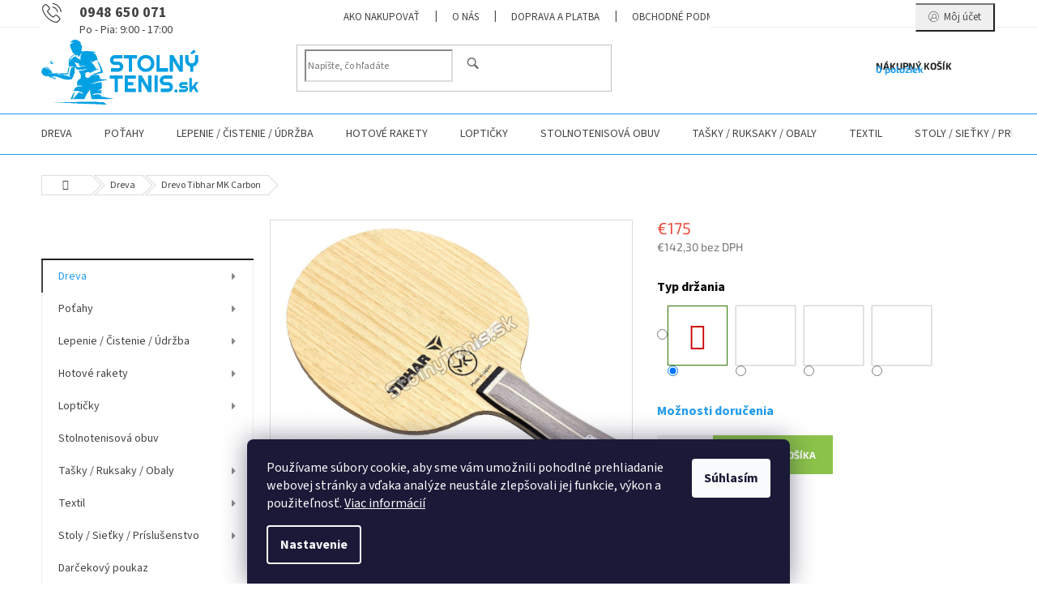

--- FILE ---
content_type: text/html; charset=utf-8
request_url: https://www.stolnytenis.sk/drevo-tibhar-mk-carbon/?parameterValueId=28
body_size: 35634
content:
<!doctype html><html lang="sk" dir="ltr" class="header-background-light external-fonts-loaded"><head><meta charset="utf-8" /><meta name="viewport" content="width=device-width,initial-scale=1" /><title>Drevo Tibhar MK Carbon - StolnyTenis.sk</title><link rel="preconnect" href="https://cdn.myshoptet.com" /><link rel="dns-prefetch" href="https://cdn.myshoptet.com" /><link rel="preload" href="https://cdn.myshoptet.com/prj/dist/master/cms/libs/jquery/jquery-1.11.3.min.js" as="script" /><link href="https://cdn.myshoptet.com/prj/dist/master/cms/templates/frontend_templates/shared/css/font-face/source-sans-3.css" rel="stylesheet"><link href="https://cdn.myshoptet.com/prj/dist/master/cms/templates/frontend_templates/shared/css/font-face/exo-2.css" rel="stylesheet"><link href="https://cdn.myshoptet.com/prj/dist/master/shop/dist/font-shoptet-11.css.62c94c7785ff2cea73b2.css" rel="stylesheet"><script>
dataLayer = [];
dataLayer.push({'shoptet' : {
    "pageId": 706,
    "pageType": "productDetail",
    "currency": "EUR",
    "currencyInfo": {
        "decimalSeparator": ",",
        "exchangeRate": 1,
        "priceDecimalPlaces": 1,
        "symbol": "\u20ac",
        "symbolLeft": 1,
        "thousandSeparator": " "
    },
    "language": "sk",
    "projectId": 508002,
    "product": {
        "id": 6141,
        "guid": "80856c4e-5eaa-11ee-bead-06e450cf3816",
        "hasVariants": true,
        "codes": [
            {
                "code": "T02467"
            },
            {
                "code": "T02468"
            },
            {
                "code": "T02466"
            },
            {
                "code": "T02465"
            }
        ],
        "name": "Drevo Tibhar MK Carbon",
        "appendix": "",
        "weight": 0.20000000000000001,
        "manufacturer": "Tibhar",
        "manufacturerGuid": "1EF533481C506874A78EDA0BA3DED3EE",
        "currentCategory": "Dreva",
        "currentCategoryGuid": "d481206c-ae94-11ec-99af-246e96436f40",
        "defaultCategory": "Dreva",
        "defaultCategoryGuid": "d481206c-ae94-11ec-99af-246e96436f40",
        "currency": "EUR",
        "priceWithVat": 175
    },
    "cartInfo": {
        "id": null,
        "freeShipping": false,
        "freeShippingFrom": 60,
        "leftToFreeGift": {
            "formattedPrice": "\u20ac0",
            "priceLeft": 0
        },
        "freeGift": false,
        "leftToFreeShipping": {
            "priceLeft": 60,
            "dependOnRegion": 0,
            "formattedPrice": "\u20ac60"
        },
        "discountCoupon": [],
        "getNoBillingShippingPrice": {
            "withoutVat": 0,
            "vat": 0,
            "withVat": 0
        },
        "cartItems": [],
        "taxMode": "ORDINARY"
    },
    "cart": [],
    "customer": {
        "priceRatio": 1,
        "priceListId": 1,
        "groupId": null,
        "registered": false,
        "mainAccount": false
    }
}});
dataLayer.push({'cookie_consent' : {
    "marketing": "denied",
    "analytics": "denied"
}});
document.addEventListener('DOMContentLoaded', function() {
    shoptet.consent.onAccept(function(agreements) {
        if (agreements.length == 0) {
            return;
        }
        dataLayer.push({
            'cookie_consent' : {
                'marketing' : (agreements.includes(shoptet.config.cookiesConsentOptPersonalisation)
                    ? 'granted' : 'denied'),
                'analytics': (agreements.includes(shoptet.config.cookiesConsentOptAnalytics)
                    ? 'granted' : 'denied')
            },
            'event': 'cookie_consent'
        });
    });
});
</script>
<meta property="og:type" content="website"><meta property="og:site_name" content="stolnytenis.sk"><meta property="og:url" content="https://www.stolnytenis.sk/drevo-tibhar-mk-carbon/?parameterValueId=28"><meta property="og:title" content="Drevo Tibhar MK Carbon - StolnyTenis.sk"><meta name="author" content="StolnyTenis.sk"><meta name="web_author" content="Shoptet.sk"><meta name="dcterms.rightsHolder" content="www.stolnytenis.sk"><meta name="robots" content="index,follow"><meta property="og:image" content="https://cdn.myshoptet.com/usr/www.stolnytenis.sk/user/shop/big/6141_mk-carbon.jpg?65169999"><meta property="og:description" content="Drevo Tibhar MK Carbon. "><meta name="description" content="Drevo Tibhar MK Carbon. "><meta name="google-site-verification" content="xM5b15-WLoTIzwLNsE0WY7SmJpUsjsnjlJVsZdZRaKI"><meta property="product:price:amount" content="175"><meta property="product:price:currency" content="EUR"><style>:root {--color-primary: #239ceb;--color-primary-h: 204;--color-primary-s: 83%;--color-primary-l: 53%;--color-primary-hover: #1997e5;--color-primary-hover-h: 203;--color-primary-hover-s: 80%;--color-primary-hover-l: 50%;--color-secondary: #8bc34a;--color-secondary-h: 88;--color-secondary-s: 50%;--color-secondary-l: 53%;--color-secondary-hover: #fe0000;--color-secondary-hover-h: 0;--color-secondary-hover-s: 100%;--color-secondary-hover-l: 50%;--color-tertiary: #1997e5;--color-tertiary-h: 203;--color-tertiary-s: 80%;--color-tertiary-l: 50%;--color-tertiary-hover: #010066;--color-tertiary-hover-h: 241;--color-tertiary-hover-s: 100%;--color-tertiary-hover-l: 20%;--color-header-background: #ffffff;--template-font: "Source Sans 3";--template-headings-font: "Exo 2";--header-background-url: url("[data-uri]");--cookies-notice-background: #1A1937;--cookies-notice-color: #F8FAFB;--cookies-notice-button-hover: #f5f5f5;--cookies-notice-link-hover: #27263f;--templates-update-management-preview-mode-content: "Náhľad aktualizácií šablóny je aktívny pre váš prehliadač."}</style>
    
    <link href="https://cdn.myshoptet.com/prj/dist/master/shop/dist/main-11.less.5a24dcbbdabfd189c152.css" rel="stylesheet" />
                <link href="https://cdn.myshoptet.com/prj/dist/master/shop/dist/mobile-header-v1-11.less.1ee105d41b5f713c21aa.css" rel="stylesheet" />
    
    <script>var shoptet = shoptet || {};</script>
    <script src="https://cdn.myshoptet.com/prj/dist/master/shop/dist/main-3g-header.js.05f199e7fd2450312de2.js"></script>
<!-- User include --><!-- service 433(87) html code header -->
<link href="https://cdn.myshoptet.com/usr/252557.myshoptet.com/user/documents/classic/style.css?v70" rel="stylesheet" />
<style>
.banners-content .banner-wrapper > a{display: block;}
.banners-content .banner-wrapper > a img{width: 100%;}
/*
body{visibility: hidden;}
body.visible-screen{visibility: visible}
*/
@media screen and (min-width: 768px) {
/* .type-index.one-column-body .banners-content {margin-left: -20px;margin-right: -20px;}
.type-index.one-column-body .products, .type-index.one-column-body .h4.homepage-group-title {margin-left: -20px;} */
.type-index.one-column-body .homepage-box.middle-banners-wrapper{background: none;border: 0;padding: 0;}
.languagesMenu__box {border-left: 1px solid #eee;}
}
.languagesMenu__header {color: #444;border: 0;font-size: 13px;margin: 0;padding: 1px 15px;}
.hu .project-phone::after {content: "Lépjen velünk kapcsolatba!";top: -24px;}
.languagesMenu .languagesMenu__list__link {color: #444;}
@media screen and (max-width: 767px){
.top-navigation-bar .container > div.top-navigation-tools--language {-webkit-justify-content: center;justify-content: center;}
}
.cart-table tr.removeable .remove-item{opacity:1;}
.cart-table .remove-item span {position: relative;width: auto;height: auto;}
.quantity-form .quantity input {height: 28px !important;}
@media screen and (max-width: 480px){
.ordering-process .quantity-form .quantity {padding-left: 0;}
.ordering-process .quantity-form .quantity .decrease {left: auto;}
}
@media screen and (max-width: 767px){
.scrolled-down body:not(.ordering-process):not(.search-window-visible) .top-navigation-bar {transform: none !important;}
.scrolled-down body:not(.ordering-process):not(.search-window-visible) #header .site-name {transform: none !important;}
.scrolled-down body:not(.ordering-process):not(.search-window-visible) #header .cart-count {transform: none !important;}
.scrolled-down #header {transform: none !important;}
.mobile-header-version-1 #header .site-name {top: auto;left: auto;position: relative;text-align: center;transition: none;}
.overall-wrapper {padding-top: 0 !important;}
.mobile-header-version-1 #header {position: relative;top: auto;z-index: 9;}
.mobile-header-version-1 .top-navigation-bar{z-index: 2;}
.mobile-header-version-1 .mobil-lista {margin-left: -10px;margin-right: -10px;}
#header .site-name > a {height: auto;}
.sticky-header #header .site-name a img {margin: 0;}
body.navigation-window-visible::before {display: none;}
#header .site-name a img {max-width: none;padding: 0;}
body.template-11.mobile-header-version-1:not(.paxio-merkur) #header .cart-count {top: 0 !important;position: relative !important;}
#header {box-shadow: 0 3px 5px rgba(0, 0, 0, 0.1);}
.type-index #header{margin-bottom: 0;}
}
.sidebar .categories {margin-left: 0;margin-right: 0;}
.detail-vyhody .footer-banner:not(.ready){opacity: 0;}
.project-phone::before {font-family: ikony !important;}
</style>
<!-- project html code header -->
<style type="text/css">
.project-phone span::after{content: "Po - Pia: 9:00 - 17:00";display: block;font-size: 14px;font-weight: 400;}

.filter-section-boolean{display: none !important;}

@media screen and (min-width: 768px){
#header .site-name a img {max-height: 90px;}
.header-top {padding-top: 5px;}
}
.infoPanel {
    display: none !important;
}
</style>


   
<style>
tr.removeable .remove-item {opacity: 1;}
.cart-table .remove-item span {position: relative;width: auto;height: auto;}
@media screen and (min-width: 768px){
.top-navigation-menu {display: block !important;}
#header::after {background-color: #239ceb;}
#header{border-bottom: 1px solid #239ceb;box-shadow: none;}
}
.navigation-buttons > a.project-phone{display: block !important;width: auto;padding: 0 0 0 36px;text-align: left;top: 0;margin-right: auto;margin-left: auto;}
.project-phone::after {display: none;}
.project-phone::before {content: "b" !important;left: 0;top: 10px;font-size: 36px;line-height: 1 !important;font-size: 24px !important;}
.project-phone span {font-size: 18px;color: #444;}
.advanced-parameter, .advanced-parameter-inner {width: 74px;height: 74px;}
.advanced-parameter-inner img {border-radius: 0;}
.p-info-wrapper .detail-parameters tr{display: flex; flex-wrap: wrap;}
.p-info-wrapper .detail-parameters th{width: 100%; color: #000; font-weight: bold;font-size: 16px;padding-bottom: 12px;}
.p-info-wrapper .detail-parameters td{width: 100%;}
.advanced-parameter-inner.yes-before::before{content: "\e913";line-height: 74px;text-align: center;font-size: 33px;font-weight: bold;background: none;color: #cb0000;}
@media screen and (max-width: 479px){
.advanced-parameter, .advanced-parameter-inner {width: 50px;height: 50px;}
.advanced-parameter-inner.yes-before::before{line-height:50px;}
}
.products-block.products .p .name {white-space: normal;height: 40px;}
.project-phone::before {font-family: ikony !important;}
.search-whisperer .p-availability{display: none !important;}
</style>

<link id='JKstyle' href="https://cdn.myshoptet.com/usr/shoptet.jankucera.work/user/documents/eshopy/stolnitenis/assets/css/stolnitenis.css?v=3" data-author-name='Jan Kučera' data-author-email='info(a)jankucera.work' data-author-website='jankucera.work'  rel="stylesheet" />
<!-- Google tag (gtag.js) -->
<script async src="https://www.googletagmanager.com/gtag/js?id=AW-703221232"></script>
<script>
  window.dataLayer = window.dataLayer || [];
  function gtag(){dataLayer.push(arguments);}
  gtag('js', new Date());

  gtag('config', 'AW-703221232');
</script>

<style>
  .loyalty-container {
    max-width: 900px;
    margin: auto;
    padding: 20px;
    font-family: 'Segoe UI', Roboto, Arial, sans-serif;
    color: #333;
    background-color: #f9f9f9;
    border-radius: 12px;
    box-shadow: 0 4px 10px rgba(0,0,0,0.05);
  }

  .loyalty-container h2 {
    color: #0055A5;
    font-size: 28px;
    margin-bottom: 20px;
    text-align: center;
  }

  .loyalty-container p {
    font-size: 16px;
    line-height: 1.6;
    margin: 10px 0;
  }

  .loyalty-container ul {
    padding-left: 20px;
    margin: 20px 0;
  }

  .loyalty-container li {
    margin-bottom: 10px;
    line-height: 1.6;
  }

  .loyalty-highlight {
    background-color: #FFF7B2;
    font-weight: bold;
    padding: 2px 6px;
    border-radius: 4px;
  }

  .loyalty-note {
    font-size: 13px;
    color: #666;
    background-color: #f1f1f1;
    padding: 10px;
    border-left: 4px solid #ccc;
    border-radius: 4px;
  }

  .loyalty-img {
    display: block;
    width: 85%;
    margin: 0 auto 30px;
    border-radius: 10px;
  }

  @media screen and (max-width: 600px) {
    .loyalty-container {
      padding: 15px;
    }

    .loyalty-container h2 {
      font-size: 22px;
    }

    .loyalty-img {
      width: 100%;
    }
  }
</style>

<!-- /User include --><link rel="shortcut icon" href="/favicon.ico" type="image/x-icon" /><link rel="canonical" href="https://www.stolnytenis.sk/drevo-tibhar-mk-carbon/" />    <!-- Global site tag (gtag.js) - Google Analytics -->
    <script async src="https://www.googletagmanager.com/gtag/js?id=G-3HM8K6V73W"></script>
    <script>
        
        window.dataLayer = window.dataLayer || [];
        function gtag(){dataLayer.push(arguments);}
        

                    console.debug('default consent data');

            gtag('consent', 'default', {"ad_storage":"denied","analytics_storage":"denied","ad_user_data":"denied","ad_personalization":"denied","wait_for_update":500});
            dataLayer.push({
                'event': 'default_consent'
            });
        
        gtag('js', new Date());

        
                gtag('config', 'G-3HM8K6V73W', {"groups":"GA4","send_page_view":false,"content_group":"productDetail","currency":"EUR","page_language":"sk"});
        
                gtag('config', 'AW-703221232', {"allow_enhanced_conversions":true});
        
        
        
        
        
                    gtag('event', 'page_view', {"send_to":"GA4","page_language":"sk","content_group":"productDetail","currency":"EUR"});
        
                gtag('set', 'currency', 'EUR');

        gtag('event', 'view_item', {
            "send_to": "UA",
            "items": [
                {
                    "id": "T02467",
                    "name": "Drevo Tibhar MK Carbon",
                    "category": "Dreva",
                                        "brand": "Tibhar",
                                                            "variant": "Typ dr\u017eania: Konk\u00e1na \/ FL",
                                        "price": 142.3
                }
            ]
        });
        
        
        
        
        
                    gtag('event', 'view_item', {"send_to":"GA4","page_language":"sk","content_group":"productDetail","value":142.30000000000001,"currency":"EUR","items":[{"item_id":"T02467","item_name":"Drevo Tibhar MK Carbon","item_brand":"Tibhar","item_category":"Dreva","item_variant":"T02467~Typ dr\u017eania: Konk\u00e1na \/ FL","price":142.30000000000001,"quantity":1,"index":0}]});
        
        
        
        
        
        
        
        document.addEventListener('DOMContentLoaded', function() {
            if (typeof shoptet.tracking !== 'undefined') {
                for (var id in shoptet.tracking.bannersList) {
                    gtag('event', 'view_promotion', {
                        "send_to": "UA",
                        "promotions": [
                            {
                                "id": shoptet.tracking.bannersList[id].id,
                                "name": shoptet.tracking.bannersList[id].name,
                                "position": shoptet.tracking.bannersList[id].position
                            }
                        ]
                    });
                }
            }

            shoptet.consent.onAccept(function(agreements) {
                if (agreements.length !== 0) {
                    console.debug('gtag consent accept');
                    var gtagConsentPayload =  {
                        'ad_storage': agreements.includes(shoptet.config.cookiesConsentOptPersonalisation)
                            ? 'granted' : 'denied',
                        'analytics_storage': agreements.includes(shoptet.config.cookiesConsentOptAnalytics)
                            ? 'granted' : 'denied',
                                                                                                'ad_user_data': agreements.includes(shoptet.config.cookiesConsentOptPersonalisation)
                            ? 'granted' : 'denied',
                        'ad_personalization': agreements.includes(shoptet.config.cookiesConsentOptPersonalisation)
                            ? 'granted' : 'denied',
                        };
                    console.debug('update consent data', gtagConsentPayload);
                    gtag('consent', 'update', gtagConsentPayload);
                    dataLayer.push(
                        { 'event': 'update_consent' }
                    );
                }
            });
        });
    </script>
<script>
    (function(t, r, a, c, k, i, n, g) { t['ROIDataObject'] = k;
    t[k]=t[k]||function(){ (t[k].q=t[k].q||[]).push(arguments) },t[k].c=i;n=r.createElement(a),
    g=r.getElementsByTagName(a)[0];n.async=1;n.src=c;g.parentNode.insertBefore(n,g)
    })(window, document, 'script', '//www.heureka.sk/ocm/sdk.js?source=shoptet&version=2&page=product_detail', 'heureka', 'sk');

    heureka('set_user_consent', 0);
</script>
</head><body class="desktop id-706 in-dreva template-11 type-product type-detail multiple-columns-body columns-mobile-2 columns-3 ums_forms_redesign--off ums_a11y_category_page--on ums_discussion_rating_forms--off ums_flags_display_unification--on ums_a11y_login--on mobile-header-version-1"><noscript>
    <style>
        #header {
            padding-top: 0;
            position: relative !important;
            top: 0;
        }
        .header-navigation {
            position: relative !important;
        }
        .overall-wrapper {
            margin: 0 !important;
        }
        body:not(.ready) {
            visibility: visible !important;
        }
    </style>
    <div class="no-javascript">
        <div class="no-javascript__title">Musíte zmeniť nastavenie vášho prehliadača</div>
        <div class="no-javascript__text">Pozrite sa na: <a href="https://www.google.com/support/bin/answer.py?answer=23852">Ako povoliť JavaScript vo vašom prehliadači</a>.</div>
        <div class="no-javascript__text">Ak používate software na blokovanie reklám, možno bude potrebné, aby ste povolili JavaScript z tejto stránky.</div>
        <div class="no-javascript__text">Ďakujeme.</div>
    </div>
</noscript>

        <div id="fb-root"></div>
        <script>
            window.fbAsyncInit = function() {
                FB.init({
                    autoLogAppEvents : true,
                    xfbml            : true,
                    version          : 'v24.0'
                });
            };
        </script>
        <script async defer crossorigin="anonymous" src="https://connect.facebook.net/sk_SK/sdk.js#xfbml=1&version=v24.0"></script>    <div class="siteCookies siteCookies--bottom siteCookies--dark js-siteCookies" role="dialog" data-testid="cookiesPopup" data-nosnippet>
        <div class="siteCookies__form">
            <div class="siteCookies__content">
                <div class="siteCookies__text">
                    Používame súbory cookie, aby sme vám umožnili pohodlné prehliadanie webovej stránky a vďaka analýze neustále zlepšovali jej funkcie, výkon a použiteľnosť. <a href="/podmienky-ochrany-osobnych-udajov/" target="_blank" rel="noopener noreferrer">Viac informácií</a>
                </div>
                <p class="siteCookies__links">
                    <button class="siteCookies__link js-cookies-settings" aria-label="Nastavenia cookies" data-testid="cookiesSettings">Nastavenie</button>
                </p>
            </div>
            <div class="siteCookies__buttonWrap">
                                <button class="siteCookies__button js-cookiesConsentSubmit" value="all" aria-label="Prijať cookies" data-testid="buttonCookiesAccept">Súhlasím</button>
            </div>
        </div>
        <script>
            document.addEventListener("DOMContentLoaded", () => {
                const siteCookies = document.querySelector('.js-siteCookies');
                document.addEventListener("scroll", shoptet.common.throttle(() => {
                    const st = document.documentElement.scrollTop;
                    if (st > 1) {
                        siteCookies.classList.add('siteCookies--scrolled');
                    } else {
                        siteCookies.classList.remove('siteCookies--scrolled');
                    }
                }, 100));
            });
        </script>
    </div>
<a href="#content" class="skip-link sr-only">Prejsť na obsah</a><div class="overall-wrapper"><div class="user-action"><div class="container">
    <div class="user-action-in">
                    <div id="login" class="user-action-login popup-widget login-widget" role="dialog" aria-labelledby="loginHeading">
        <div class="popup-widget-inner">
                            <h2 id="loginHeading">Prihlásenie k vášmu účtu</h2><div id="customerLogin"><form action="/action/Customer/Login/" method="post" id="formLoginIncluded" class="csrf-enabled formLogin" data-testid="formLogin"><input type="hidden" name="referer" value="" /><div class="form-group"><div class="input-wrapper email js-validated-element-wrapper no-label"><input type="email" name="email" class="form-control" autofocus placeholder="E-mailová adresa (napr. jan@novak.sk)" data-testid="inputEmail" autocomplete="email" required /></div></div><div class="form-group"><div class="input-wrapper password js-validated-element-wrapper no-label"><input type="password" name="password" class="form-control" placeholder="Heslo" data-testid="inputPassword" autocomplete="current-password" required /><span class="no-display">Nemôžete vyplniť toto pole</span><input type="text" name="surname" value="" class="no-display" /></div></div><div class="form-group"><div class="login-wrapper"><button type="submit" class="btn btn-secondary btn-text btn-login" data-testid="buttonSubmit">Prihlásiť sa</button><div class="password-helper"><a href="/registracia/" data-testid="signup" rel="nofollow">Nová registrácia</a><a href="/klient/zabudnute-heslo/" rel="nofollow">Zabudnuté heslo</a></div></div></div></form>
</div>                    </div>
    </div>

                            <div id="cart-widget" class="user-action-cart popup-widget cart-widget loader-wrapper" data-testid="popupCartWidget" role="dialog" aria-hidden="true">
    <div class="popup-widget-inner cart-widget-inner place-cart-here">
        <div class="loader-overlay">
            <div class="loader"></div>
        </div>
    </div>

    <div class="cart-widget-button">
        <a href="/kosik/" class="btn btn-conversion" id="continue-order-button" rel="nofollow" data-testid="buttonNextStep">Pokračovať do košíka</a>
    </div>
</div>
            </div>
</div>
</div><div class="top-navigation-bar" data-testid="topNavigationBar">

    <div class="container">

        <div class="top-navigation-contacts">
            <strong>Zákaznícka podpora:</strong><a href="tel:0948650071" class="project-phone" aria-label="Zavolať na 0948650071" data-testid="contactboxPhone"><span>0948 650 071</span></a><a href="mailto:info@stolnytenis.sk" class="project-email" data-testid="contactboxEmail"><span>info@stolnytenis.sk</span></a>        </div>

                            <div class="top-navigation-menu">
                <div class="top-navigation-menu-trigger"></div>
                <ul class="top-navigation-bar-menu">
                                            <li class="top-navigation-menu-item-27">
                            <a href="/ako-nakupovat/">Ako nakupovať</a>
                        </li>
                                            <li class="top-navigation-menu-item-949">
                            <a href="/o-nas/">O nás</a>
                        </li>
                                            <li class="top-navigation-menu-item-946">
                            <a href="/doprava-platba/">Doprava a platba</a>
                        </li>
                                            <li class="top-navigation-menu-item-39">
                            <a href="/obchodne-podmienky/" target="blank">Obchodné podmienky</a>
                        </li>
                                            <li class="top-navigation-menu-item-691">
                            <a href="/podmienky-ochrany-osobnych-udajov/" target="blank">Podmienky ochrany osobných údajov</a>
                        </li>
                                            <li class="top-navigation-menu-item-1069">
                            <a href="/cookie-politika/" target="blank">Politika používania cookies</a>
                        </li>
                                            <li class="top-navigation-menu-item-955">
                            <a href="/vazime-vernost/">7% registračná zlava</a>
                        </li>
                                            <li class="top-navigation-menu-item-1072">
                            <a href="/vratenie-tovaru/">Odstúpenie od zmluvy (vrátenie tovaru)</a>
                        </li>
                                    </ul>
                <ul class="top-navigation-bar-menu-helper"></ul>
            </div>
        
        <div class="top-navigation-tools">
            <div class="responsive-tools">
                <a href="#" class="toggle-window" data-target="search" aria-label="Hľadať" data-testid="linkSearchIcon"></a>
                                                            <a href="#" class="toggle-window" data-target="login"></a>
                                                    <a href="#" class="toggle-window" data-target="navigation" aria-label="Menu" data-testid="hamburgerMenu"></a>
            </div>
                        <button class="top-nav-button top-nav-button-login toggle-window" type="button" data-target="login" aria-haspopup="dialog" aria-controls="login" aria-expanded="false" data-testid="signin"><span>Prihlásenie</span></button>        </div>

    </div>

</div>
<header id="header"><div class="container navigation-wrapper">
    <div class="header-top">
        <div class="site-name-wrapper">
            <div class="site-name"><a href="/" data-testid="linkWebsiteLogo"><img src="https://cdn.myshoptet.com/usr/www.stolnytenis.sk/user/logos/logo_stolny_tenis_600.png" alt="StolnyTenis.sk" fetchpriority="low" /></a></div>        </div>
        <div class="search" itemscope itemtype="https://schema.org/WebSite">
            <meta itemprop="headline" content="Dreva"/><meta itemprop="url" content="https://www.stolnytenis.sk"/><meta itemprop="text" content="Drevo Tibhar MK Carbon. "/>            <form action="/action/ProductSearch/prepareString/" method="post"
    id="formSearchForm" class="search-form compact-form js-search-main"
    itemprop="potentialAction" itemscope itemtype="https://schema.org/SearchAction" data-testid="searchForm">
    <fieldset>
        <meta itemprop="target"
            content="https://www.stolnytenis.sk/vyhladavanie/?string={string}"/>
        <input type="hidden" name="language" value="sk"/>
        
            
<input
    type="search"
    name="string"
        class="query-input form-control search-input js-search-input"
    placeholder="Napíšte, čo hľadáte"
    autocomplete="off"
    required
    itemprop="query-input"
    aria-label="Vyhľadávanie"
    data-testid="searchInput"
>
            <button type="submit" class="btn btn-default" data-testid="searchBtn">Hľadať</button>
        
    </fieldset>
</form>
        </div>
        <div class="navigation-buttons">
                
    <a href="/kosik/" class="btn btn-icon toggle-window cart-count" data-target="cart" data-hover="true" data-redirect="true" data-testid="headerCart" rel="nofollow" aria-haspopup="dialog" aria-expanded="false" aria-controls="cart-widget">
        
                <span class="sr-only">Nákupný košík</span>
        
            <span class="cart-price visible-lg-inline-block" data-testid="headerCartPrice">
                                    Prázdny košík                            </span>
        
    
            </a>
        </div>
    </div>
    <nav id="navigation" aria-label="Hlavné menu" data-collapsible="true"><div class="navigation-in menu"><ul class="menu-level-1" role="menubar" data-testid="headerMenuItems"><li class="menu-item-706 ext" role="none"><a href="/dreva/" class="active" data-testid="headerMenuItem" role="menuitem" aria-haspopup="true" aria-expanded="false"><b>Dreva</b><span class="submenu-arrow"></span></a><ul class="menu-level-2" aria-label="Dreva" tabindex="-1" role="menu"><li class="menu-item-712" role="none"><a href="/defensive--def/" class="menu-image" data-testid="headerMenuItem" tabindex="-1" aria-hidden="true"><img src="data:image/svg+xml,%3Csvg%20width%3D%22140%22%20height%3D%22100%22%20xmlns%3D%22http%3A%2F%2Fwww.w3.org%2F2000%2Fsvg%22%3E%3C%2Fsvg%3E" alt="" aria-hidden="true" width="140" height="100"  data-src="https://cdn.myshoptet.com/usr/www.stolnytenis.sk/user/categories/thumb/vzor_420x300.jpg" fetchpriority="low" /></a><div><a href="/defensive--def/" data-testid="headerMenuItem" role="menuitem"><span>Defensive (DEF)</span></a>
                        </div></li><li class="menu-item-730" role="none"><a href="/allround--all-/" class="menu-image" data-testid="headerMenuItem" tabindex="-1" aria-hidden="true"><img src="data:image/svg+xml,%3Csvg%20width%3D%22140%22%20height%3D%22100%22%20xmlns%3D%22http%3A%2F%2Fwww.w3.org%2F2000%2Fsvg%22%3E%3C%2Fsvg%3E" alt="" aria-hidden="true" width="140" height="100"  data-src="https://cdn.myshoptet.com/usr/www.stolnytenis.sk/user/categories/thumb/all-.jpg" fetchpriority="low" /></a><div><a href="/allround--all-/" data-testid="headerMenuItem" role="menuitem"><span>Allround (ALL-)</span></a>
                        </div></li><li class="menu-item-709" role="none"><a href="/allround--all/" class="menu-image" data-testid="headerMenuItem" tabindex="-1" aria-hidden="true"><img src="data:image/svg+xml,%3Csvg%20width%3D%22140%22%20height%3D%22100%22%20xmlns%3D%22http%3A%2F%2Fwww.w3.org%2F2000%2Fsvg%22%3E%3C%2Fsvg%3E" alt="" aria-hidden="true" width="140" height="100"  data-src="https://cdn.myshoptet.com/usr/www.stolnytenis.sk/user/categories/thumb/all.jpg" fetchpriority="low" /></a><div><a href="/allround--all/" data-testid="headerMenuItem" role="menuitem"><span>Allround (ALL)</span></a>
                        </div></li><li class="menu-item-715" role="none"><a href="/allround--all-2/" class="menu-image" data-testid="headerMenuItem" tabindex="-1" aria-hidden="true"><img src="data:image/svg+xml,%3Csvg%20width%3D%22140%22%20height%3D%22100%22%20xmlns%3D%22http%3A%2F%2Fwww.w3.org%2F2000%2Fsvg%22%3E%3C%2Fsvg%3E" alt="" aria-hidden="true" width="140" height="100"  data-src="https://cdn.myshoptet.com/usr/www.stolnytenis.sk/user/categories/thumb/all__.jpg" fetchpriority="low" /></a><div><a href="/allround--all-2/" data-testid="headerMenuItem" role="menuitem"><span>Allround (ALL+)</span></a>
                        </div></li><li class="menu-item-718" role="none"><a href="/offensive--off-/" class="menu-image" data-testid="headerMenuItem" tabindex="-1" aria-hidden="true"><img src="data:image/svg+xml,%3Csvg%20width%3D%22140%22%20height%3D%22100%22%20xmlns%3D%22http%3A%2F%2Fwww.w3.org%2F2000%2Fsvg%22%3E%3C%2Fsvg%3E" alt="" aria-hidden="true" width="140" height="100"  data-src="https://cdn.myshoptet.com/usr/www.stolnytenis.sk/user/categories/thumb/off-.jpg" fetchpriority="low" /></a><div><a href="/offensive--off-/" data-testid="headerMenuItem" role="menuitem"><span>Offensive (OFF-)</span></a>
                        </div></li><li class="menu-item-724" role="none"><a href="/offensive--off/" class="menu-image" data-testid="headerMenuItem" tabindex="-1" aria-hidden="true"><img src="data:image/svg+xml,%3Csvg%20width%3D%22140%22%20height%3D%22100%22%20xmlns%3D%22http%3A%2F%2Fwww.w3.org%2F2000%2Fsvg%22%3E%3C%2Fsvg%3E" alt="" aria-hidden="true" width="140" height="100"  data-src="https://cdn.myshoptet.com/usr/www.stolnytenis.sk/user/categories/thumb/off.jpg" fetchpriority="low" /></a><div><a href="/offensive--off/" data-testid="headerMenuItem" role="menuitem"><span>Offensive (OFF)</span></a>
                        </div></li><li class="menu-item-727" role="none"><a href="/offensive--off-2/" class="menu-image" data-testid="headerMenuItem" tabindex="-1" aria-hidden="true"><img src="data:image/svg+xml,%3Csvg%20width%3D%22140%22%20height%3D%22100%22%20xmlns%3D%22http%3A%2F%2Fwww.w3.org%2F2000%2Fsvg%22%3E%3C%2Fsvg%3E" alt="" aria-hidden="true" width="140" height="100"  data-src="https://cdn.myshoptet.com/usr/www.stolnytenis.sk/user/categories/thumb/off__.jpg" fetchpriority="low" /></a><div><a href="/offensive--off-2/" data-testid="headerMenuItem" role="menuitem"><span>Offensive (OFF+)</span></a>
                        </div></li><li class="menu-item-721" role="none"><a href="/kombi--kombi/" class="menu-image" data-testid="headerMenuItem" tabindex="-1" aria-hidden="true"><img src="data:image/svg+xml,%3Csvg%20width%3D%22140%22%20height%3D%22100%22%20xmlns%3D%22http%3A%2F%2Fwww.w3.org%2F2000%2Fsvg%22%3E%3C%2Fsvg%3E" alt="" aria-hidden="true" width="140" height="100"  data-src="https://cdn.myshoptet.com/usr/www.stolnytenis.sk/user/categories/thumb/combi.jpg" fetchpriority="low" /></a><div><a href="/kombi--kombi/" data-testid="headerMenuItem" role="menuitem"><span>Kombi (KOMBI)</span></a>
                        </div></li></ul></li>
<li class="menu-item-736 ext" role="none"><a href="/potahy/" data-testid="headerMenuItem" role="menuitem" aria-haspopup="true" aria-expanded="false"><b>Poťahy</b><span class="submenu-arrow"></span></a><ul class="menu-level-2" aria-label="Poťahy" tabindex="-1" role="menu"><li class="menu-item-742" role="none"><a href="/softy/" class="menu-image" data-testid="headerMenuItem" tabindex="-1" aria-hidden="true"><img src="data:image/svg+xml,%3Csvg%20width%3D%22140%22%20height%3D%22100%22%20xmlns%3D%22http%3A%2F%2Fwww.w3.org%2F2000%2Fsvg%22%3E%3C%2Fsvg%3E" alt="" aria-hidden="true" width="140" height="100"  data-src="https://cdn.myshoptet.com/usr/www.stolnytenis.sk/user/categories/thumb/inverted.jpg" fetchpriority="low" /></a><div><a href="/softy/" data-testid="headerMenuItem" role="menuitem"><span>Softy</span></a>
                        </div></li><li class="menu-item-745" role="none"><a href="/trava/" class="menu-image" data-testid="headerMenuItem" tabindex="-1" aria-hidden="true"><img src="data:image/svg+xml,%3Csvg%20width%3D%22140%22%20height%3D%22100%22%20xmlns%3D%22http%3A%2F%2Fwww.w3.org%2F2000%2Fsvg%22%3E%3C%2Fsvg%3E" alt="" aria-hidden="true" width="140" height="100"  data-src="https://cdn.myshoptet.com/usr/www.stolnytenis.sk/user/categories/thumb/long.jpg" fetchpriority="low" /></a><div><a href="/trava/" data-testid="headerMenuItem" role="menuitem"><span>Tráva</span></a>
                        </div></li><li class="menu-item-748" role="none"><a href="/short-pimple/" class="menu-image" data-testid="headerMenuItem" tabindex="-1" aria-hidden="true"><img src="data:image/svg+xml,%3Csvg%20width%3D%22140%22%20height%3D%22100%22%20xmlns%3D%22http%3A%2F%2Fwww.w3.org%2F2000%2Fsvg%22%3E%3C%2Fsvg%3E" alt="" aria-hidden="true" width="140" height="100"  data-src="https://cdn.myshoptet.com/usr/www.stolnytenis.sk/user/categories/thumb/short.jpg" fetchpriority="low" /></a><div><a href="/short-pimple/" data-testid="headerMenuItem" role="menuitem"><span>Sendvič</span></a>
                        </div></li><li class="menu-item-739" role="none"><a href="/anti-spin/" class="menu-image" data-testid="headerMenuItem" tabindex="-1" aria-hidden="true"><img src="data:image/svg+xml,%3Csvg%20width%3D%22140%22%20height%3D%22100%22%20xmlns%3D%22http%3A%2F%2Fwww.w3.org%2F2000%2Fsvg%22%3E%3C%2Fsvg%3E" alt="" aria-hidden="true" width="140" height="100"  data-src="https://cdn.myshoptet.com/usr/www.stolnytenis.sk/user/categories/thumb/anti.jpg" fetchpriority="low" /></a><div><a href="/anti-spin/" data-testid="headerMenuItem" role="menuitem"><span>Antitopspin</span></a>
                        </div></li></ul></li>
<li class="menu-item-808 ext" role="none"><a href="/gluing-cleaning-accessories/" data-testid="headerMenuItem" role="menuitem" aria-haspopup="true" aria-expanded="false"><b>Lepenie / Čistenie / Údržba</b><span class="submenu-arrow"></span></a><ul class="menu-level-2" aria-label="Lepenie / Čistenie / Údržba" tabindex="-1" role="menu"><li class="menu-item-817 has-third-level" role="none"><a href="/cleaners/" class="menu-image" data-testid="headerMenuItem" tabindex="-1" aria-hidden="true"><img src="data:image/svg+xml,%3Csvg%20width%3D%22140%22%20height%3D%22100%22%20xmlns%3D%22http%3A%2F%2Fwww.w3.org%2F2000%2Fsvg%22%3E%3C%2Fsvg%3E" alt="" aria-hidden="true" width="140" height="100"  data-src="https://cdn.myshoptet.com/usr/www.stolnytenis.sk/user/categories/thumb/cleaners.jpg" fetchpriority="low" /></a><div><a href="/cleaners/" data-testid="headerMenuItem" role="menuitem"><span>Čističe</span></a>
                                                    <ul class="menu-level-3" role="menu">
                                                                    <li class="menu-item-838" role="none">
                                        <a href="/rubber-cleaners/" data-testid="headerMenuItem" role="menuitem">
                                            Čističe poťahov</a>,                                    </li>
                                                                    <li class="menu-item-841" role="none">
                                        <a href="/table-cleaners/" data-testid="headerMenuItem" role="menuitem">
                                            Čističe stolov</a>,                                    </li>
                                                                    <li class="menu-item-835" role="none">
                                        <a href="/cleaning-sponges/" data-testid="headerMenuItem" role="menuitem">
                                            Čistiace špongie</a>                                    </li>
                                                            </ul>
                        </div></li><li class="menu-item-826 has-third-level" role="none"><a href="/glues-adhesive-foils-accesories/" class="menu-image" data-testid="headerMenuItem" tabindex="-1" aria-hidden="true"><img src="data:image/svg+xml,%3Csvg%20width%3D%22140%22%20height%3D%22100%22%20xmlns%3D%22http%3A%2F%2Fwww.w3.org%2F2000%2Fsvg%22%3E%3C%2Fsvg%3E" alt="" aria-hidden="true" width="140" height="100"  data-src="https://cdn.myshoptet.com/usr/www.stolnytenis.sk/user/categories/thumb/glues.jpg" fetchpriority="low" /></a><div><a href="/glues-adhesive-foils-accesories/" data-testid="headerMenuItem" role="menuitem"><span>Lepidlá / Lepiace fólie / Doplnky</span></a>
                                                    <ul class="menu-level-3" role="menu">
                                                                    <li class="menu-item-856" role="none">
                                        <a href="/glues/" data-testid="headerMenuItem" role="menuitem">
                                            Lepidlá</a>,                                    </li>
                                                                    <li class="menu-item-853" role="none">
                                        <a href="/adhesive-foils/" data-testid="headerMenuItem" role="menuitem">
                                            Lepiace fólie</a>,                                    </li>
                                                                    <li class="menu-item-871" role="none">
                                        <a href="/scissors-knives/" data-testid="headerMenuItem" role="menuitem">
                                            Nožnice / Nožíky</a>,                                    </li>
                                                                    <li class="menu-item-862" role="none">
                                        <a href="/gluing-sponges/" data-testid="headerMenuItem" role="menuitem">
                                            Špongie na lepenie</a>,                                    </li>
                                                                    <li class="menu-item-859" role="none">
                                        <a href="/gluing-sets/" data-testid="headerMenuItem" role="menuitem">
                                            Lepiace sety</a>,                                    </li>
                                                                    <li class="menu-item-868" role="none">
                                        <a href="/roller/" data-testid="headerMenuItem" role="menuitem">
                                            Valce</a>,                                    </li>
                                                                    <li class="menu-item-865" role="none">
                                        <a href="/racket-press/" data-testid="headerMenuItem" role="menuitem">
                                            Lis na drevo</a>,                                    </li>
                                                                    <li class="menu-item-979" role="none">
                                        <a href="/rubber-remover/" data-testid="headerMenuItem" role="menuitem">
                                            Odstraňovač poťahu</a>                                    </li>
                                                            </ul>
                        </div></li><li class="menu-item-814" role="none"><a href="/boosters/" class="menu-image" data-testid="headerMenuItem" tabindex="-1" aria-hidden="true"><img src="data:image/svg+xml,%3Csvg%20width%3D%22140%22%20height%3D%22100%22%20xmlns%3D%22http%3A%2F%2Fwww.w3.org%2F2000%2Fsvg%22%3E%3C%2Fsvg%3E" alt="" aria-hidden="true" width="140" height="100"  data-src="https://cdn.myshoptet.com/usr/www.stolnytenis.sk/user/categories/thumb/boosters.jpg" fetchpriority="low" /></a><div><a href="/boosters/" data-testid="headerMenuItem" role="menuitem"><span>Boostre</span></a>
                        </div></li><li class="menu-item-829" role="none"><a href="/protective-foils/" class="menu-image" data-testid="headerMenuItem" tabindex="-1" aria-hidden="true"><img src="data:image/svg+xml,%3Csvg%20width%3D%22140%22%20height%3D%22100%22%20xmlns%3D%22http%3A%2F%2Fwww.w3.org%2F2000%2Fsvg%22%3E%3C%2Fsvg%3E" alt="" aria-hidden="true" width="140" height="100"  data-src="https://cdn.myshoptet.com/usr/www.stolnytenis.sk/user/categories/thumb/protective_foils.jpg" fetchpriority="low" /></a><div><a href="/protective-foils/" data-testid="headerMenuItem" role="menuitem"><span>Ochranné fólie</span></a>
                        </div></li><li class="menu-item-832" role="none"><a href="/sponge/" class="menu-image" data-testid="headerMenuItem" tabindex="-1" aria-hidden="true"><img src="data:image/svg+xml,%3Csvg%20width%3D%22140%22%20height%3D%22100%22%20xmlns%3D%22http%3A%2F%2Fwww.w3.org%2F2000%2Fsvg%22%3E%3C%2Fsvg%3E" alt="" aria-hidden="true" width="140" height="100"  data-src="https://cdn.myshoptet.com/usr/www.stolnytenis.sk/user/categories/thumb/sponges1.jpg" fetchpriority="low" /></a><div><a href="/sponge/" data-testid="headerMenuItem" role="menuitem"><span>Špongie</span></a>
                        </div></li><li class="menu-item-820" role="none"><a href="/damping-sponges/" class="menu-image" data-testid="headerMenuItem" tabindex="-1" aria-hidden="true"><img src="data:image/svg+xml,%3Csvg%20width%3D%22140%22%20height%3D%22100%22%20xmlns%3D%22http%3A%2F%2Fwww.w3.org%2F2000%2Fsvg%22%3E%3C%2Fsvg%3E" alt="" aria-hidden="true" width="140" height="100"  data-src="https://cdn.myshoptet.com/usr/www.stolnytenis.sk/user/categories/thumb/damping.jpg" fetchpriority="low" /></a><div><a href="/damping-sponges/" data-testid="headerMenuItem" role="menuitem"><span>Tlmiace špongie</span></a>
                        </div></li><li class="menu-item-811" role="none"><a href="/blade-varnish/" class="menu-image" data-testid="headerMenuItem" tabindex="-1" aria-hidden="true"><img src="data:image/svg+xml,%3Csvg%20width%3D%22140%22%20height%3D%22100%22%20xmlns%3D%22http%3A%2F%2Fwww.w3.org%2F2000%2Fsvg%22%3E%3C%2Fsvg%3E" alt="" aria-hidden="true" width="140" height="100"  data-src="https://cdn.myshoptet.com/usr/www.stolnytenis.sk/user/categories/thumb/varnish.jpg" fetchpriority="low" /></a><div><a href="/blade-varnish/" data-testid="headerMenuItem" role="menuitem"><span>Lak na drevo</span></a>
                        </div></li><li class="menu-item-823 has-third-level" role="none"><a href="/edge-tapes-grips/" class="menu-image" data-testid="headerMenuItem" tabindex="-1" aria-hidden="true"><img src="data:image/svg+xml,%3Csvg%20width%3D%22140%22%20height%3D%22100%22%20xmlns%3D%22http%3A%2F%2Fwww.w3.org%2F2000%2Fsvg%22%3E%3C%2Fsvg%3E" alt="" aria-hidden="true" width="140" height="100"  data-src="https://cdn.myshoptet.com/usr/www.stolnytenis.sk/user/categories/thumb/edge_tapes.jpg" fetchpriority="low" /></a><div><a href="/edge-tapes-grips/" data-testid="headerMenuItem" role="menuitem"><span>Ochranné pásky / Gripy</span></a>
                                                    <ul class="menu-level-3" role="menu">
                                                                    <li class="menu-item-847" role="none">
                                        <a href="/edgetape-one-blade/" data-testid="headerMenuItem" role="menuitem">
                                            Páska na 1 raketu</a>,                                    </li>
                                                                    <li class="menu-item-844" role="none">
                                        <a href="/edgetape-more-blade/" data-testid="headerMenuItem" role="menuitem">
                                            Páska na viac  driev</a>,                                    </li>
                                                                    <li class="menu-item-850" role="none">
                                        <a href="/overgrips/" data-testid="headerMenuItem" role="menuitem">
                                            Overgrip</a>                                    </li>
                                                            </ul>
                        </div></li></ul></li>
<li class="menu-item-760 ext" role="none"><a href="/hotove-rakety/" data-testid="headerMenuItem" role="menuitem" aria-haspopup="true" aria-expanded="false"><b>Hotové rakety</b><span class="submenu-arrow"></span></a><ul class="menu-level-2" aria-label="Hotové rakety" tabindex="-1" role="menu"><li class="menu-item-889 has-third-level" role="none"><a href="/profi-racket/" class="menu-image" data-testid="headerMenuItem" tabindex="-1" aria-hidden="true"><img src="data:image/svg+xml,%3Csvg%20width%3D%22140%22%20height%3D%22100%22%20xmlns%3D%22http%3A%2F%2Fwww.w3.org%2F2000%2Fsvg%22%3E%3C%2Fsvg%3E" alt="" aria-hidden="true" width="140" height="100"  data-src="https://cdn.myshoptet.com/usr/www.stolnytenis.sk/user/categories/thumb/profi_blades.jpg" fetchpriority="low" /></a><div><a href="/profi-racket/" data-testid="headerMenuItem" role="menuitem"><span>PROFI rakety</span></a>
                                                    <ul class="menu-level-3" role="menu">
                                                                    <li class="menu-item-925" role="none">
                                        <a href="/def-all-minus/" data-testid="headerMenuItem" role="menuitem">
                                            DEF &gt; ALL- (pomalé)</a>,                                    </li>
                                                                    <li class="menu-item-928" role="none">
                                        <a href="/all-off-minus/" data-testid="headerMenuItem" role="menuitem">
                                            ALL &gt; OFF- (útočné vysoká kontrola)</a>,                                    </li>
                                                                    <li class="menu-item-931" role="none">
                                        <a href="/off-off-plus/" data-testid="headerMenuItem" role="menuitem">
                                            OFF &gt; OFF+ (rýchle útočné)</a>                                    </li>
                                                            </ul>
                        </div></li><li class="menu-item-886" role="none"><a href="/hobby-racket/" class="menu-image" data-testid="headerMenuItem" tabindex="-1" aria-hidden="true"><img src="data:image/svg+xml,%3Csvg%20width%3D%22140%22%20height%3D%22100%22%20xmlns%3D%22http%3A%2F%2Fwww.w3.org%2F2000%2Fsvg%22%3E%3C%2Fsvg%3E" alt="" aria-hidden="true" width="140" height="100"  data-src="https://cdn.myshoptet.com/usr/www.stolnytenis.sk/user/categories/thumb/hobby_blades_1.jpg" fetchpriority="low" /></a><div><a href="/hobby-racket/" data-testid="headerMenuItem" role="menuitem"><span>Hobby rakety</span></a>
                        </div></li></ul></li>
<li class="menu-item-757 ext" role="none"><a href="/balls/" data-testid="headerMenuItem" role="menuitem" aria-haspopup="true" aria-expanded="false"><b>Loptičky</b><span class="submenu-arrow"></span></a><ul class="menu-level-2" aria-label="Loptičky" tabindex="-1" role="menu"><li class="menu-item-781" role="none"><a href="/competition-ball/" class="menu-image" data-testid="headerMenuItem" tabindex="-1" aria-hidden="true"><img src="data:image/svg+xml,%3Csvg%20width%3D%22140%22%20height%3D%22100%22%20xmlns%3D%22http%3A%2F%2Fwww.w3.org%2F2000%2Fsvg%22%3E%3C%2Fsvg%3E" alt="" aria-hidden="true" width="140" height="100"  data-src="https://cdn.myshoptet.com/usr/www.stolnytenis.sk/user/categories/thumb/profi_balls.jpg" fetchpriority="low" /></a><div><a href="/competition-ball/" data-testid="headerMenuItem" role="menuitem"><span>Súťažné loptičky</span></a>
                        </div></li><li class="menu-item-784" role="none"><a href="/training-ball/" class="menu-image" data-testid="headerMenuItem" tabindex="-1" aria-hidden="true"><img src="data:image/svg+xml,%3Csvg%20width%3D%22140%22%20height%3D%22100%22%20xmlns%3D%22http%3A%2F%2Fwww.w3.org%2F2000%2Fsvg%22%3E%3C%2Fsvg%3E" alt="" aria-hidden="true" width="140" height="100"  data-src="https://cdn.myshoptet.com/usr/www.stolnytenis.sk/user/categories/thumb/hobby_balls.jpg" fetchpriority="low" /></a><div><a href="/training-ball/" data-testid="headerMenuItem" role="menuitem"><span>Tréningové loptičky</span></a>
                        </div></li><li class="menu-item-778" role="none"><a href="/ball-accesories/" class="menu-image" data-testid="headerMenuItem" tabindex="-1" aria-hidden="true"><img src="data:image/svg+xml,%3Csvg%20width%3D%22140%22%20height%3D%22100%22%20xmlns%3D%22http%3A%2F%2Fwww.w3.org%2F2000%2Fsvg%22%3E%3C%2Fsvg%3E" alt="" aria-hidden="true" width="140" height="100"  data-src="https://cdn.myshoptet.com/usr/www.stolnytenis.sk/user/categories/thumb/ball_accessories.jpg" fetchpriority="low" /></a><div><a href="/ball-accesories/" data-testid="headerMenuItem" role="menuitem"><span>Loptičky - príslušenstvo</span></a>
                        </div></li></ul></li>
<li class="menu-item-733" role="none"><a href="/stolnotenisova-obuv/" data-testid="headerMenuItem" role="menuitem" aria-expanded="false"><b>Stolnotenisová obuv</b></a></li>
<li class="menu-item-754 ext" role="none"><a href="/bags/" data-testid="headerMenuItem" role="menuitem" aria-haspopup="true" aria-expanded="false"><b>Tašky / Ruksaky / Obaly</b><span class="submenu-arrow"></span></a><ul class="menu-level-2" aria-label="Tašky / Ruksaky / Obaly" tabindex="-1" role="menu"><li class="menu-item-772" role="none"><a href="/bags-backpack/" class="menu-image" data-testid="headerMenuItem" tabindex="-1" aria-hidden="true"><img src="data:image/svg+xml,%3Csvg%20width%3D%22140%22%20height%3D%22100%22%20xmlns%3D%22http%3A%2F%2Fwww.w3.org%2F2000%2Fsvg%22%3E%3C%2Fsvg%3E" alt="" aria-hidden="true" width="140" height="100"  data-src="https://cdn.myshoptet.com/usr/www.stolnytenis.sk/user/categories/thumb/bags_backpacks.jpg" fetchpriority="low" /></a><div><a href="/bags-backpack/" data-testid="headerMenuItem" role="menuitem"><span>Tašky / Ruksaky</span></a>
                        </div></li><li class="menu-item-775" role="none"><a href="/bat-wallet/" class="menu-image" data-testid="headerMenuItem" tabindex="-1" aria-hidden="true"><img src="data:image/svg+xml,%3Csvg%20width%3D%22140%22%20height%3D%22100%22%20xmlns%3D%22http%3A%2F%2Fwww.w3.org%2F2000%2Fsvg%22%3E%3C%2Fsvg%3E" alt="" aria-hidden="true" width="140" height="100"  data-src="https://cdn.myshoptet.com/usr/www.stolnytenis.sk/user/categories/thumb/cases.jpg" fetchpriority="low" /></a><div><a href="/bat-wallet/" data-testid="headerMenuItem" role="menuitem"><span>Obaly na rakety</span></a>
                        </div></li></ul></li>
<li class="menu-item-769 ext" role="none"><a href="/textil/" data-testid="headerMenuItem" role="menuitem" aria-haspopup="true" aria-expanded="false"><b>Textil</b><span class="submenu-arrow"></span></a><ul class="menu-level-2" aria-label="Textil" tabindex="-1" role="menu"><li class="menu-item-796" role="none"><a href="/shirts-t-shirts/" class="menu-image" data-testid="headerMenuItem" tabindex="-1" aria-hidden="true"><img src="data:image/svg+xml,%3Csvg%20width%3D%22140%22%20height%3D%22100%22%20xmlns%3D%22http%3A%2F%2Fwww.w3.org%2F2000%2Fsvg%22%3E%3C%2Fsvg%3E" alt="" aria-hidden="true" width="140" height="100"  data-src="https://cdn.myshoptet.com/usr/www.stolnytenis.sk/user/categories/thumb/triko.jpg" fetchpriority="low" /></a><div><a href="/shirts-t-shirts/" data-testid="headerMenuItem" role="menuitem"><span>Trička / Polokošele</span></a>
                        </div></li><li class="menu-item-799" role="none"><a href="/shorts-skirts/" class="menu-image" data-testid="headerMenuItem" tabindex="-1" aria-hidden="true"><img src="data:image/svg+xml,%3Csvg%20width%3D%22140%22%20height%3D%22100%22%20xmlns%3D%22http%3A%2F%2Fwww.w3.org%2F2000%2Fsvg%22%3E%3C%2Fsvg%3E" alt="" aria-hidden="true" width="140" height="100"  data-src="https://cdn.myshoptet.com/usr/www.stolnytenis.sk/user/categories/thumb/short_1.jpg" fetchpriority="low" /></a><div><a href="/shorts-skirts/" data-testid="headerMenuItem" role="menuitem"><span>Šortky / Sukne</span></a>
                        </div></li><li class="menu-item-793" role="none"><a href="/kabaty-nohavice-mikiny/" class="menu-image" data-testid="headerMenuItem" tabindex="-1" aria-hidden="true"><img src="data:image/svg+xml,%3Csvg%20width%3D%22140%22%20height%3D%22100%22%20xmlns%3D%22http%3A%2F%2Fwww.w3.org%2F2000%2Fsvg%22%3E%3C%2Fsvg%3E" alt="" aria-hidden="true" width="140" height="100"  data-src="https://cdn.myshoptet.com/usr/www.stolnytenis.sk/user/categories/thumb/nadragok.jpg" fetchpriority="low" /></a><div><a href="/kabaty-nohavice-mikiny/" data-testid="headerMenuItem" role="menuitem"><span>Kabáty / Nohavice / Mikiny/ Súpravy</span></a>
                        </div></li><li class="menu-item-802" role="none"><a href="/socks/" class="menu-image" data-testid="headerMenuItem" tabindex="-1" aria-hidden="true"><img src="data:image/svg+xml,%3Csvg%20width%3D%22140%22%20height%3D%22100%22%20xmlns%3D%22http%3A%2F%2Fwww.w3.org%2F2000%2Fsvg%22%3E%3C%2Fsvg%3E" alt="" aria-hidden="true" width="140" height="100"  data-src="https://cdn.myshoptet.com/usr/www.stolnytenis.sk/user/categories/thumb/socks.jpg" fetchpriority="low" /></a><div><a href="/socks/" data-testid="headerMenuItem" role="menuitem"><span>Ponožky</span></a>
                        </div></li><li class="menu-item-805 has-third-level" role="none"><a href="/textil-doplnky/" class="menu-image" data-testid="headerMenuItem" tabindex="-1" aria-hidden="true"><img src="data:image/svg+xml,%3Csvg%20width%3D%22140%22%20height%3D%22100%22%20xmlns%3D%22http%3A%2F%2Fwww.w3.org%2F2000%2Fsvg%22%3E%3C%2Fsvg%3E" alt="" aria-hidden="true" width="140" height="100"  data-src="https://cdn.myshoptet.com/usr/www.stolnytenis.sk/user/categories/thumb/textil_acc-1.jpg" fetchpriority="low" /></a><div><a href="/textil-doplnky/" data-testid="headerMenuItem" role="menuitem"><span>Textil doplnky</span></a>
                                                    <ul class="menu-level-3" role="menu">
                                                                    <li class="menu-item-913" role="none">
                                        <a href="/wristband-headband/" data-testid="headerMenuItem" role="menuitem">
                                            Potítka / Čelenky</a>,                                    </li>
                                                                    <li class="menu-item-907" role="none">
                                        <a href="/towels/" data-testid="headerMenuItem" role="menuitem">
                                            Uteráky</a>,                                    </li>
                                                                    <li class="menu-item-904" role="none">
                                        <a href="/caps/" data-testid="headerMenuItem" role="menuitem">
                                            Čiapky</a>,                                    </li>
                                                                    <li class="menu-item-910" role="none">
                                        <a href="/wallet/" data-testid="headerMenuItem" role="menuitem">
                                            Peňaženky</a>                                    </li>
                                                            </ul>
                        </div></li><li class="menu-item-1057" role="none"><a href="/novinky-textil/" class="menu-image" data-testid="headerMenuItem" tabindex="-1" aria-hidden="true"><img src="data:image/svg+xml,%3Csvg%20width%3D%22140%22%20height%3D%22100%22%20xmlns%3D%22http%3A%2F%2Fwww.w3.org%2F2000%2Fsvg%22%3E%3C%2Fsvg%3E" alt="" aria-hidden="true" width="140" height="100"  data-src="https://cdn.myshoptet.com/usr/www.stolnytenis.sk/user/categories/thumb/new_new.jpg" fetchpriority="low" /></a><div><a href="/novinky-textil/" data-testid="headerMenuItem" role="menuitem"><span>Novinky !!!</span></a>
                        </div></li></ul></li>
<li class="menu-item-763 ext" role="none"><a href="/nets-nets-accessories/" data-testid="headerMenuItem" role="menuitem" aria-haspopup="true" aria-expanded="false"><b>Stoly / Sieťky / Príslušenstvo</b><span class="submenu-arrow"></span></a><ul class="menu-level-2" aria-label="Stoly / Sieťky / Príslušenstvo" tabindex="-1" role="menu"><li class="menu-item-922 has-third-level" role="none"><a href="/stoly/" class="menu-image" data-testid="headerMenuItem" tabindex="-1" aria-hidden="true"><img src="data:image/svg+xml,%3Csvg%20width%3D%22140%22%20height%3D%22100%22%20xmlns%3D%22http%3A%2F%2Fwww.w3.org%2F2000%2Fsvg%22%3E%3C%2Fsvg%3E" alt="" aria-hidden="true" width="140" height="100"  data-src="https://cdn.myshoptet.com/usr/www.stolnytenis.sk/user/categories/thumb/stoly.jpg" fetchpriority="low" /></a><div><a href="/stoly/" data-testid="headerMenuItem" role="menuitem"><span>Stoly</span></a>
                                                    <ul class="menu-level-3" role="menu">
                                                                    <li class="menu-item-1060" role="none">
                                        <a href="/indoor-table/" data-testid="headerMenuItem" role="menuitem">
                                            Vnútorné - INDOOR</a>,                                    </li>
                                                                    <li class="menu-item-1063" role="none">
                                        <a href="/outdoor-table/" data-testid="headerMenuItem" role="menuitem">
                                            Vonkajšie - OUTDOOR</a>                                    </li>
                                                            </ul>
                        </div></li><li class="menu-item-787" role="none"><a href="/nets/" class="menu-image" data-testid="headerMenuItem" tabindex="-1" aria-hidden="true"><img src="data:image/svg+xml,%3Csvg%20width%3D%22140%22%20height%3D%22100%22%20xmlns%3D%22http%3A%2F%2Fwww.w3.org%2F2000%2Fsvg%22%3E%3C%2Fsvg%3E" alt="" aria-hidden="true" width="140" height="100"  data-src="https://cdn.myshoptet.com/usr/www.stolnytenis.sk/user/categories/thumb/nets.jpg" fetchpriority="low" /></a><div><a href="/nets/" data-testid="headerMenuItem" role="menuitem"><span>Sieťky</span></a>
                        </div></li><li class="menu-item-790" role="none"><a href="/nets-and-accesories/" class="menu-image" data-testid="headerMenuItem" tabindex="-1" aria-hidden="true"><img src="data:image/svg+xml,%3Csvg%20width%3D%22140%22%20height%3D%22100%22%20xmlns%3D%22http%3A%2F%2Fwww.w3.org%2F2000%2Fsvg%22%3E%3C%2Fsvg%3E" alt="" aria-hidden="true" width="140" height="100"  data-src="https://cdn.myshoptet.com/usr/www.stolnytenis.sk/user/categories/thumb/table_nets_accessories-1.jpg" fetchpriority="low" /></a><div><a href="/nets-and-accesories/" data-testid="headerMenuItem" role="menuitem"><span>Doplnky pre stoly</span></a>
                        </div></li></ul></li>
<li class="menu-item-982" role="none"><a href="/gift-voucher/" data-testid="headerMenuItem" role="menuitem" aria-expanded="false"><b>Darčekový poukaz</b></a></li>
<li class="menu-item-751 ext" role="none"><a href="/accesories-other/" data-testid="headerMenuItem" role="menuitem" aria-haspopup="true" aria-expanded="false"><b>Príslušenstvo /  Ostatné</b><span class="submenu-arrow"></span></a><ul class="menu-level-2" aria-label="Príslušenstvo /  Ostatné" tabindex="-1" role="menu"><li class="menu-item-883 has-third-level" role="none"><a href="/vybevenie-herne/" class="menu-image" data-testid="headerMenuItem" tabindex="-1" aria-hidden="true"><img src="data:image/svg+xml,%3Csvg%20width%3D%22140%22%20height%3D%22100%22%20xmlns%3D%22http%3A%2F%2Fwww.w3.org%2F2000%2Fsvg%22%3E%3C%2Fsvg%3E" alt="" aria-hidden="true" width="140" height="100"  data-src="https://cdn.myshoptet.com/usr/www.stolnytenis.sk/user/categories/thumb/pingpongterem.jpg" fetchpriority="low" /></a><div><a href="/vybevenie-herne/" data-testid="headerMenuItem" role="menuitem"><span>Vybavenie herne</span></a>
                                                    <ul class="menu-level-3" role="menu">
                                                                    <li class="menu-item-898" role="none">
                                        <a href="/surrounds/" data-testid="headerMenuItem" role="menuitem">
                                            Ohrádky</a>,                                    </li>
                                                                    <li class="menu-item-892" role="none">
                                        <a href="/ball-collector/" data-testid="headerMenuItem" role="menuitem">
                                            Zberače loptičiek</a>,                                    </li>
                                                                    <li class="menu-item-895" role="none">
                                        <a href="/scorer/" data-testid="headerMenuItem" role="menuitem">
                                            Počítadla</a>,                                    </li>
                                                                    <li class="menu-item-901" role="none">
                                        <a href="/umpire-table/" data-testid="headerMenuItem" role="menuitem">
                                            Rozhodcovský stolík</a>                                    </li>
                                                            </ul>
                        </div></li><li class="menu-item-880" role="none"><a href="/pre-rozhodcov/" class="menu-image" data-testid="headerMenuItem" tabindex="-1" aria-hidden="true"><img src="data:image/svg+xml,%3Csvg%20width%3D%22140%22%20height%3D%22100%22%20xmlns%3D%22http%3A%2F%2Fwww.w3.org%2F2000%2Fsvg%22%3E%3C%2Fsvg%3E" alt="" aria-hidden="true" width="140" height="100"  data-src="https://cdn.myshoptet.com/usr/www.stolnytenis.sk/user/categories/thumb/birok.jpg" fetchpriority="low" /></a><div><a href="/pre-rozhodcov/" data-testid="headerMenuItem" role="menuitem"><span>Pre rozhodcov</span></a>
                        </div></li><li class="menu-item-985" role="none"><a href="/trophy-medals/" class="menu-image" data-testid="headerMenuItem" tabindex="-1" aria-hidden="true"><img src="data:image/svg+xml,%3Csvg%20width%3D%22140%22%20height%3D%22100%22%20xmlns%3D%22http%3A%2F%2Fwww.w3.org%2F2000%2Fsvg%22%3E%3C%2Fsvg%3E" alt="" aria-hidden="true" width="140" height="100"  data-src="https://cdn.myshoptet.com/usr/www.stolnytenis.sk/user/categories/thumb/9201.jpg" fetchpriority="low" /></a><div><a href="/trophy-medals/" data-testid="headerMenuItem" role="menuitem"><span>Trofeje / Poháre / Medaile</span></a>
                        </div></li><li class="menu-item-874" role="none"><a href="/bottle/" class="menu-image" data-testid="headerMenuItem" tabindex="-1" aria-hidden="true"><img src="data:image/svg+xml,%3Csvg%20width%3D%22140%22%20height%3D%22100%22%20xmlns%3D%22http%3A%2F%2Fwww.w3.org%2F2000%2Fsvg%22%3E%3C%2Fsvg%3E" alt="" aria-hidden="true" width="140" height="100"  data-src="https://cdn.myshoptet.com/usr/www.stolnytenis.sk/user/categories/thumb/bottle.jpg" fetchpriority="low" /></a><div><a href="/bottle/" data-testid="headerMenuItem" role="menuitem"><span>Fľašky</span></a>
                        </div></li><li class="menu-item-877" role="none"><a href="/drobne-doplnky/" class="menu-image" data-testid="headerMenuItem" tabindex="-1" aria-hidden="true"><img src="data:image/svg+xml,%3Csvg%20width%3D%22140%22%20height%3D%22100%22%20xmlns%3D%22http%3A%2F%2Fwww.w3.org%2F2000%2Fsvg%22%3E%3C%2Fsvg%3E" alt="" aria-hidden="true" width="140" height="100"  data-src="https://cdn.myshoptet.com/usr/www.stolnytenis.sk/user/categories/thumb/prislusenstvo.jpg" fetchpriority="low" /></a><div><a href="/drobne-doplnky/" data-testid="headerMenuItem" role="menuitem"><span>Drobné doplnky</span></a>
                        </div></li></ul></li>
<li class="menu-item-766 ext" role="none"><a href="/robots-accesories/" data-testid="headerMenuItem" role="menuitem" aria-haspopup="true" aria-expanded="false"><b>Roboty / Príslušenstvo</b><span class="submenu-arrow"></span></a><ul class="menu-level-2" aria-label="Roboty / Príslušenstvo" tabindex="-1" role="menu"><li class="menu-item-916" role="none"><a href="/robots/" class="menu-image" data-testid="headerMenuItem" tabindex="-1" aria-hidden="true"><img src="data:image/svg+xml,%3Csvg%20width%3D%22140%22%20height%3D%22100%22%20xmlns%3D%22http%3A%2F%2Fwww.w3.org%2F2000%2Fsvg%22%3E%3C%2Fsvg%3E" alt="" aria-hidden="true" width="140" height="100"  data-src="https://cdn.myshoptet.com/usr/www.stolnytenis.sk/user/categories/thumb/robotok.jpg" fetchpriority="low" /></a><div><a href="/robots/" data-testid="headerMenuItem" role="menuitem"><span>Roboty</span></a>
                        </div></li><li class="menu-item-919" role="none"><a href="/robots-accesory/" class="menu-image" data-testid="headerMenuItem" tabindex="-1" aria-hidden="true"><img src="data:image/svg+xml,%3Csvg%20width%3D%22140%22%20height%3D%22100%22%20xmlns%3D%22http%3A%2F%2Fwww.w3.org%2F2000%2Fsvg%22%3E%3C%2Fsvg%3E" alt="" aria-hidden="true" width="140" height="100"  data-src="https://cdn.myshoptet.com/usr/www.stolnytenis.sk/user/categories/thumb/robot_access.jpg" fetchpriority="low" /></a><div><a href="/robots-accesory/" data-testid="headerMenuItem" role="menuitem"><span>Roboty príslušenstvo</span></a>
                        </div></li></ul></li>
<li class="menu-item-1066" role="none"><a href="/news/" data-testid="headerMenuItem" role="menuitem" aria-expanded="false"><b>N O V I N K Y</b></a></li>
<li class="menu-item-39" role="none"><a href="/obchodne-podmienky/" data-testid="headerMenuItem" role="menuitem" aria-expanded="false"><b>Obchodné podmienky</b></a></li>
<li class="menu-item-29" role="none"><a href="/kontakty/" data-testid="headerMenuItem" role="menuitem" aria-expanded="false"><b>Kontakty</b></a></li>
<li class="menu-item-946" role="none"><a href="/doprava-platba/" data-testid="headerMenuItem" role="menuitem" aria-expanded="false"><b>Doprava a platba</b></a></li>
<li class="menu-item-27" role="none"><a href="/ako-nakupovat/" data-testid="headerMenuItem" role="menuitem" aria-expanded="false"><b>Ako nakupovať</b></a></li>
</ul>
    <ul class="navigationActions" role="menu">
                            <li role="none">
                                    <a href="/login/?backTo=%2Fdrevo-tibhar-mk-carbon%2F%3FparameterValueId%3D28" rel="nofollow" data-testid="signin" role="menuitem"><span>Prihlásenie</span></a>
                            </li>
                        </ul>
</div><span class="navigation-close"></span></nav><div class="menu-helper" data-testid="hamburgerMenu"><span>Viac</span></div>
</div></header><!-- / header -->


                    <div class="container breadcrumbs-wrapper">
            <div class="breadcrumbs navigation-home-icon-wrapper" itemscope itemtype="https://schema.org/BreadcrumbList">
                                                                            <span id="navigation-first" data-basetitle="StolnyTenis.sk" itemprop="itemListElement" itemscope itemtype="https://schema.org/ListItem">
                <a href="/" itemprop="item" class="navigation-home-icon"><span class="sr-only" itemprop="name">Domov</span></a>
                <span class="navigation-bullet">/</span>
                <meta itemprop="position" content="1" />
            </span>
                                <span id="navigation-1" itemprop="itemListElement" itemscope itemtype="https://schema.org/ListItem">
                <a href="/dreva/" itemprop="item" data-testid="breadcrumbsSecondLevel"><span itemprop="name">Dreva</span></a>
                <span class="navigation-bullet">/</span>
                <meta itemprop="position" content="2" />
            </span>
                                            <span id="navigation-2" itemprop="itemListElement" itemscope itemtype="https://schema.org/ListItem" data-testid="breadcrumbsLastLevel">
                <meta itemprop="item" content="https://www.stolnytenis.sk/drevo-tibhar-mk-carbon/?parameterValueId=28" />
                <meta itemprop="position" content="3" />
                <span itemprop="name" data-title="Drevo Tibhar MK Carbon">Drevo Tibhar MK Carbon <span class="appendix"></span></span>
            </span>
            </div>
        </div>
    
<div id="content-wrapper" class="container content-wrapper">
    
    <div class="content-wrapper-in">
                                                <aside class="sidebar sidebar-left"  data-testid="sidebarMenu">
                                                                                                <div class="sidebar-inner">
                                                                                                        <div class="box box-bg-variant box-categories">    <div class="skip-link__wrapper">
        <span id="categories-start" class="skip-link__target js-skip-link__target sr-only" tabindex="-1">&nbsp;</span>
        <a href="#categories-end" class="skip-link skip-link--start sr-only js-skip-link--start">Preskočiť kategórie</a>
    </div>

<h4>Kategórie</h4>


<div id="categories"><div class="categories cat-01 expandable active expanded" id="cat-706"><div class="topic active"><a href="/dreva/">Dreva<span class="cat-trigger">&nbsp;</span></a></div>

                    <ul class=" active expanded">
                                        <li >
                <a href="/defensive--def/">
                    Defensive (DEF)
                                    </a>
                                                                </li>
                                <li >
                <a href="/allround--all-/">
                    Allround (ALL-)
                                    </a>
                                                                </li>
                                <li >
                <a href="/allround--all/">
                    Allround (ALL)
                                    </a>
                                                                </li>
                                <li >
                <a href="/allround--all-2/">
                    Allround (ALL+)
                                    </a>
                                                                </li>
                                <li >
                <a href="/offensive--off-/">
                    Offensive (OFF-)
                                    </a>
                                                                </li>
                                <li >
                <a href="/offensive--off/">
                    Offensive (OFF)
                                    </a>
                                                                </li>
                                <li >
                <a href="/offensive--off-2/">
                    Offensive (OFF+)
                                    </a>
                                                                </li>
                                <li >
                <a href="/kombi--kombi/">
                    Kombi (KOMBI)
                                    </a>
                                                                </li>
                </ul>
    </div><div class="categories cat-02 expandable expanded" id="cat-736"><div class="topic"><a href="/potahy/">Poťahy<span class="cat-trigger">&nbsp;</span></a></div>

                    <ul class=" expanded">
                                        <li >
                <a href="/softy/">
                    Softy
                                    </a>
                                                                </li>
                                <li >
                <a href="/trava/">
                    Tráva
                                    </a>
                                                                </li>
                                <li >
                <a href="/short-pimple/">
                    Sendvič
                                    </a>
                                                                </li>
                                <li >
                <a href="/anti-spin/">
                    Antitopspin
                                    </a>
                                                                </li>
                </ul>
    </div><div class="categories cat-01 expandable expanded" id="cat-808"><div class="topic"><a href="/gluing-cleaning-accessories/">Lepenie / Čistenie / Údržba<span class="cat-trigger">&nbsp;</span></a></div>

                    <ul class=" expanded">
                                        <li class="
                                 expandable                 expanded                ">
                <a href="/cleaners/">
                    Čističe
                    <span class="cat-trigger">&nbsp;</span>                </a>
                                                            

                    <ul class=" expanded">
                                        <li >
                <a href="/rubber-cleaners/">
                    Čističe poťahov
                                    </a>
                                                                </li>
                                <li >
                <a href="/table-cleaners/">
                    Čističe stolov
                                    </a>
                                                                </li>
                                <li >
                <a href="/cleaning-sponges/">
                    Čistiace špongie
                                    </a>
                                                                </li>
                </ul>
    
                                                </li>
                                <li class="
                                 expandable                 expanded                ">
                <a href="/glues-adhesive-foils-accesories/">
                    Lepidlá / Lepiace fólie / Doplnky
                    <span class="cat-trigger">&nbsp;</span>                </a>
                                                            

                    <ul class=" expanded">
                                        <li >
                <a href="/glues/">
                    Lepidlá
                                    </a>
                                                                </li>
                                <li >
                <a href="/adhesive-foils/">
                    Lepiace fólie
                                    </a>
                                                                </li>
                                <li >
                <a href="/scissors-knives/">
                    Nožnice / Nožíky
                                    </a>
                                                                </li>
                                <li >
                <a href="/gluing-sponges/">
                    Špongie na lepenie
                                    </a>
                                                                </li>
                                <li >
                <a href="/gluing-sets/">
                    Lepiace sety
                                    </a>
                                                                </li>
                                <li >
                <a href="/roller/">
                    Valce
                                    </a>
                                                                </li>
                                <li >
                <a href="/racket-press/">
                    Lis na drevo
                                    </a>
                                                                </li>
                                <li >
                <a href="/rubber-remover/">
                    Odstraňovač poťahu
                                    </a>
                                                                </li>
                </ul>
    
                                                </li>
                                <li >
                <a href="/boosters/">
                    Boostre
                                    </a>
                                                                </li>
                                <li >
                <a href="/protective-foils/">
                    Ochranné fólie
                                    </a>
                                                                </li>
                                <li >
                <a href="/sponge/">
                    Špongie
                                    </a>
                                                                </li>
                                <li >
                <a href="/damping-sponges/">
                    Tlmiace špongie
                                    </a>
                                                                </li>
                                <li >
                <a href="/blade-varnish/">
                    Lak na drevo
                                    </a>
                                                                </li>
                                <li class="
                                 expandable                 expanded                ">
                <a href="/edge-tapes-grips/">
                    Ochranné pásky / Gripy
                    <span class="cat-trigger">&nbsp;</span>                </a>
                                                            

                    <ul class=" expanded">
                                        <li >
                <a href="/edgetape-one-blade/">
                    Páska na 1 raketu
                                    </a>
                                                                </li>
                                <li >
                <a href="/edgetape-more-blade/">
                    Páska na viac  driev
                                    </a>
                                                                </li>
                                <li >
                <a href="/overgrips/">
                    Overgrip
                                    </a>
                                                                </li>
                </ul>
    
                                                </li>
                </ul>
    </div><div class="categories cat-02 expandable expanded" id="cat-760"><div class="topic"><a href="/hotove-rakety/">Hotové rakety<span class="cat-trigger">&nbsp;</span></a></div>

                    <ul class=" expanded">
                                        <li class="
                                 expandable                 expanded                ">
                <a href="/profi-racket/">
                    PROFI rakety
                    <span class="cat-trigger">&nbsp;</span>                </a>
                                                            

                    <ul class=" expanded">
                                        <li >
                <a href="/def-all-minus/">
                    DEF &gt; ALL- (pomalé)
                                    </a>
                                                                </li>
                                <li >
                <a href="/all-off-minus/">
                    ALL &gt; OFF- (útočné vysoká kontrola)
                                    </a>
                                                                </li>
                                <li >
                <a href="/off-off-plus/">
                    OFF &gt; OFF+ (rýchle útočné)
                                    </a>
                                                                </li>
                </ul>
    
                                                </li>
                                <li >
                <a href="/hobby-racket/">
                    Hobby rakety
                                    </a>
                                                                </li>
                </ul>
    </div><div class="categories cat-01 expandable expanded" id="cat-757"><div class="topic"><a href="/balls/">Loptičky<span class="cat-trigger">&nbsp;</span></a></div>

                    <ul class=" expanded">
                                        <li >
                <a href="/competition-ball/">
                    Súťažné loptičky
                                    </a>
                                                                </li>
                                <li >
                <a href="/training-ball/">
                    Tréningové loptičky
                                    </a>
                                                                </li>
                                <li >
                <a href="/ball-accesories/">
                    Loptičky - príslušenstvo
                                    </a>
                                                                </li>
                </ul>
    </div><div class="categories cat-02 expanded" id="cat-733"><div class="topic"><a href="/stolnotenisova-obuv/">Stolnotenisová obuv<span class="cat-trigger">&nbsp;</span></a></div></div><div class="categories cat-01 expandable expanded" id="cat-754"><div class="topic"><a href="/bags/">Tašky / Ruksaky / Obaly<span class="cat-trigger">&nbsp;</span></a></div>

                    <ul class=" expanded">
                                        <li >
                <a href="/bags-backpack/">
                    Tašky / Ruksaky
                                    </a>
                                                                </li>
                                <li >
                <a href="/bat-wallet/">
                    Obaly na rakety
                                    </a>
                                                                </li>
                </ul>
    </div><div class="categories cat-02 expandable expanded" id="cat-769"><div class="topic"><a href="/textil/">Textil<span class="cat-trigger">&nbsp;</span></a></div>

                    <ul class=" expanded">
                                        <li >
                <a href="/shirts-t-shirts/">
                    Trička / Polokošele
                                    </a>
                                                                </li>
                                <li >
                <a href="/shorts-skirts/">
                    Šortky / Sukne
                                    </a>
                                                                </li>
                                <li >
                <a href="/kabaty-nohavice-mikiny/">
                    Kabáty / Nohavice / Mikiny/ Súpravy
                                    </a>
                                                                </li>
                                <li >
                <a href="/socks/">
                    Ponožky
                                    </a>
                                                                </li>
                                <li class="
                                 expandable                 expanded                ">
                <a href="/textil-doplnky/">
                    Textil doplnky
                    <span class="cat-trigger">&nbsp;</span>                </a>
                                                            

                    <ul class=" expanded">
                                        <li >
                <a href="/wristband-headband/">
                    Potítka / Čelenky
                                    </a>
                                                                </li>
                                <li >
                <a href="/towels/">
                    Uteráky
                                    </a>
                                                                </li>
                                <li >
                <a href="/caps/">
                    Čiapky
                                    </a>
                                                                </li>
                                <li >
                <a href="/wallet/">
                    Peňaženky
                                    </a>
                                                                </li>
                </ul>
    
                                                </li>
                                <li >
                <a href="/novinky-textil/">
                    Novinky !!!
                                    </a>
                                                                </li>
                </ul>
    </div><div class="categories cat-01 expandable expanded" id="cat-763"><div class="topic"><a href="/nets-nets-accessories/">Stoly / Sieťky / Príslušenstvo<span class="cat-trigger">&nbsp;</span></a></div>

                    <ul class=" expanded">
                                        <li class="
                                 expandable                 expanded                ">
                <a href="/stoly/">
                    Stoly
                    <span class="cat-trigger">&nbsp;</span>                </a>
                                                            

                    <ul class=" expanded">
                                        <li >
                <a href="/indoor-table/">
                    Vnútorné - INDOOR
                                    </a>
                                                                </li>
                                <li >
                <a href="/outdoor-table/">
                    Vonkajšie - OUTDOOR
                                    </a>
                                                                </li>
                </ul>
    
                                                </li>
                                <li >
                <a href="/nets/">
                    Sieťky
                                    </a>
                                                                </li>
                                <li >
                <a href="/nets-and-accesories/">
                    Doplnky pre stoly
                                    </a>
                                                                </li>
                </ul>
    </div><div class="categories cat-02 expanded" id="cat-982"><div class="topic"><a href="/gift-voucher/">Darčekový poukaz<span class="cat-trigger">&nbsp;</span></a></div></div><div class="categories cat-01 expandable expanded" id="cat-751"><div class="topic"><a href="/accesories-other/">Príslušenstvo /  Ostatné<span class="cat-trigger">&nbsp;</span></a></div>

                    <ul class=" expanded">
                                        <li class="
                                 expandable                 expanded                ">
                <a href="/vybevenie-herne/">
                    Vybavenie herne
                    <span class="cat-trigger">&nbsp;</span>                </a>
                                                            

                    <ul class=" expanded">
                                        <li >
                <a href="/surrounds/">
                    Ohrádky
                                    </a>
                                                                </li>
                                <li >
                <a href="/ball-collector/">
                    Zberače loptičiek
                                    </a>
                                                                </li>
                                <li >
                <a href="/scorer/">
                    Počítadla
                                    </a>
                                                                </li>
                                <li >
                <a href="/umpire-table/">
                    Rozhodcovský stolík
                                    </a>
                                                                </li>
                </ul>
    
                                                </li>
                                <li >
                <a href="/pre-rozhodcov/">
                    Pre rozhodcov
                                    </a>
                                                                </li>
                                <li >
                <a href="/trophy-medals/">
                    Trofeje / Poháre / Medaile
                                    </a>
                                                                </li>
                                <li >
                <a href="/bottle/">
                    Fľašky
                                    </a>
                                                                </li>
                                <li >
                <a href="/drobne-doplnky/">
                    Drobné doplnky
                                    </a>
                                                                </li>
                </ul>
    </div><div class="categories cat-02 expandable expanded" id="cat-766"><div class="topic"><a href="/robots-accesories/">Roboty / Príslušenstvo<span class="cat-trigger">&nbsp;</span></a></div>

                    <ul class=" expanded">
                                        <li >
                <a href="/robots/">
                    Roboty
                                    </a>
                                                                </li>
                                <li >
                <a href="/robots-accesory/">
                    Roboty príslušenstvo
                                    </a>
                                                                </li>
                </ul>
    </div><div class="categories cat-01 expanded" id="cat-1066"><div class="topic"><a href="/news/">N O V I N K Y<span class="cat-trigger">&nbsp;</span></a></div></div></div>

    <div class="skip-link__wrapper">
        <a href="#categories-start" class="skip-link skip-link--end sr-only js-skip-link--end" tabindex="-1" hidden>Preskočiť kategórie</a>
        <span id="categories-end" class="skip-link__target js-skip-link__target sr-only" tabindex="-1">&nbsp;</span>
    </div>
</div>
                                                                                                                                                                            <div class="box box-bg-default box-sm box-onlinePayments"><h4><span>Prijímame online platby</span></h4>
<p class="text-center">
    <img src="data:image/svg+xml,%3Csvg%20width%3D%22148%22%20height%3D%2234%22%20xmlns%3D%22http%3A%2F%2Fwww.w3.org%2F2000%2Fsvg%22%3E%3C%2Fsvg%3E" alt="Logá kreditných kariet" width="148" height="34"  data-src="https://cdn.myshoptet.com/prj/dist/master/cms/img/common/payment_logos/payments.png" fetchpriority="low" />
</p>
</div>
                                                                                                            <div class="box box-bg-variant box-sm box-topProducts">        <div class="top-products-wrapper js-top10" >
        <h4><span>Top 10 produktov</span></h4>
        <ol class="top-products">
                            <li class="display-image">
                                            <a href="/potah-double-fish-volant-phoenix/" class="top-products-image">
                            <img src="data:image/svg+xml,%3Csvg%20width%3D%22100%22%20height%3D%22100%22%20xmlns%3D%22http%3A%2F%2Fwww.w3.org%2F2000%2Fsvg%22%3E%3C%2Fsvg%3E" alt="Volant Phoenix" width="100" height="100"  data-src="https://cdn.myshoptet.com/usr/www.stolnytenis.sk/user/shop/related/5635-3_volant-phoenix.jpg?63cfe6b3" fetchpriority="low" />
                        </a>
                                        <a href="/potah-double-fish-volant-phoenix/" class="top-products-content">
                        <span class="top-products-name">  Poťah Double Fish VOLANT-Phoenix 40°</span>
                        
                                                        <strong>
                                €19,90
                                

                            </strong>
                                                    
                    </a>
                </li>
                            <li class="display-image">
                                            <a href="/lepidlo-profesionalne-lat-x-50ml/" class="top-products-image">
                            <img src="data:image/svg+xml,%3Csvg%20width%3D%22100%22%20height%3D%22100%22%20xmlns%3D%22http%3A%2F%2Fwww.w3.org%2F2000%2Fsvg%22%3E%3C%2Fsvg%3E" alt="A glue LatX 50ml 2024" width="100" height="100"  data-src="https://cdn.myshoptet.com/usr/www.stolnytenis.sk/user/shop/related/3214_a-glue-latx-50ml-2024.jpg?672dd1a7" fetchpriority="low" />
                        </a>
                                        <a href="/lepidlo-profesionalne-lat-x-50ml/" class="top-products-content">
                        <span class="top-products-name">  Lepidlo profesionálne Lat-X 50ml</span>
                        
                                                        <strong>
                                €7,60
                                

                            </strong>
                                                    
                    </a>
                </li>
                            <li class="display-image">
                                            <a href="/sutazne-lopticky-double-fish-v40--premium---6ks/" class="top-products-image">
                            <img src="data:image/svg+xml,%3Csvg%20width%3D%22100%22%20height%3D%22100%22%20xmlns%3D%22http%3A%2F%2Fwww.w3.org%2F2000%2Fsvg%22%3E%3C%2Fsvg%3E" alt="V40+ 6pack orange" width="100" height="100"  data-src="https://cdn.myshoptet.com/usr/www.stolnytenis.sk/user/shop/related/5614-2_v40--6pack-orange.jpg?64916812" fetchpriority="low" />
                        </a>
                                        <a href="/sutazne-lopticky-double-fish-v40--premium---6ks/" class="top-products-content">
                        <span class="top-products-name">  Súťažné loptičky Double Fish V40+ Premium *** / 6ks</span>
                        
                                                        <strong>
                                €5,50
                                

                            </strong>
                                                    
                    </a>
                </li>
                            <li class="display-image">
                                            <a href="/cistic-potahu-lat-x-eco-cleaner-100--bio-150ml-spongia/" class="top-products-image">
                            <img src="data:image/svg+xml,%3Csvg%20width%3D%22100%22%20height%3D%22100%22%20xmlns%3D%22http%3A%2F%2Fwww.w3.org%2F2000%2Fsvg%22%3E%3C%2Fsvg%3E" alt="3454 2 3454 lat x eco cleaner 100 bio boritas tisztito 150ml szivacs" width="100" height="100"  data-src="https://cdn.myshoptet.com/usr/www.stolnytenis.sk/user/shop/related/3307-2_3454-2-3454-lat-x-eco-cleaner-100-bio-boritas-tisztito-150ml-szivacs.jpg?62d06551" fetchpriority="low" />
                        </a>
                                        <a href="/cistic-potahu-lat-x-eco-cleaner-100--bio-150ml-spongia/" class="top-products-content">
                        <span class="top-products-name">  Čistič poťahu Lat-X ECO Cleaner - 100% BIO / 150ml + špongia</span>
                        
                                                        <strong>
                                €5,50
                                

                            </strong>
                                                    
                    </a>
                </li>
                            <li class="display-image">
                                            <a href="/potah-double-fish-polestar-p/" class="top-products-image">
                            <img src="data:image/svg+xml,%3Csvg%20width%3D%22100%22%20height%3D%22100%22%20xmlns%3D%22http%3A%2F%2Fwww.w3.org%2F2000%2Fsvg%22%3E%3C%2Fsvg%3E" alt="Polestar P" width="100" height="100"  data-src="https://cdn.myshoptet.com/usr/www.stolnytenis.sk/user/shop/related/5925_polestar-p.jpg?6492a9ca" fetchpriority="low" />
                        </a>
                                        <a href="/potah-double-fish-polestar-p/" class="top-products-content">
                        <span class="top-products-name">  Poťah Double Fish Polestar-P</span>
                        
                                                        <strong>
                                €35,90
                                

                            </strong>
                                                    
                    </a>
                </li>
                            <li class="display-image">
                                            <a href="/lepidlo-profesionalne-lat-x-100ml/" class="top-products-image">
                            <img src="data:image/svg+xml,%3Csvg%20width%3D%22100%22%20height%3D%22100%22%20xmlns%3D%22http%3A%2F%2Fwww.w3.org%2F2000%2Fsvg%22%3E%3C%2Fsvg%3E" alt="A glue LatX 100ml 2024" width="100" height="100"  data-src="https://cdn.myshoptet.com/usr/www.stolnytenis.sk/user/shop/related/3211-1_a-glue-latx-100ml-2024.jpg?672dd1da" fetchpriority="low" />
                        </a>
                                        <a href="/lepidlo-profesionalne-lat-x-100ml/" class="top-products-content">
                        <span class="top-products-name">  Lepidlo profesionálne Lat-X 100ml</span>
                        
                                                        <strong>
                                €11,50
                                

                            </strong>
                                                    
                    </a>
                </li>
                            <li class="display-image">
                                            <a href="/folia-na-lepenie-potahov-lat-x-stickit/" class="top-products-image">
                            <img src="data:image/svg+xml,%3Csvg%20width%3D%22100%22%20height%3D%22100%22%20xmlns%3D%22http%3A%2F%2Fwww.w3.org%2F2000%2Fsvg%22%3E%3C%2Fsvg%3E" alt="Lepiaca folia LATX" width="100" height="100"  data-src="https://cdn.myshoptet.com/usr/www.stolnytenis.sk/user/shop/related/3454-2_lepiaca-folia-latx.jpg?62d06556" fetchpriority="low" />
                        </a>
                                        <a href="/folia-na-lepenie-potahov-lat-x-stickit/" class="top-products-content">
                        <span class="top-products-name">  Fólia na lepenie poťahov -  Lat-X StickIT</span>
                        
                                                        <strong>
                                €1
                                

                            </strong>
                                                    
                    </a>
                </li>
                            <li class="display-image">
                                            <a href="/sutazne-lopticky-joola-flash-pro-40---6ks/" class="top-products-image">
                            <img src="data:image/svg+xml,%3Csvg%20width%3D%22100%22%20height%3D%22100%22%20xmlns%3D%22http%3A%2F%2Fwww.w3.org%2F2000%2Fsvg%22%3E%3C%2Fsvg%3E" alt="4120 1 4120 pingpong labda joola flash 40 6db" width="100" height="100"  data-src="https://cdn.myshoptet.com/usr/www.stolnytenis.sk/user/shop/related/3850-1_4120-1-4120-pingpong-labda-joola-flash-40-6db.jpg?62d06568" fetchpriority="low" />
                        </a>
                                        <a href="/sutazne-lopticky-joola-flash-pro-40---6ks/" class="top-products-content">
                        <span class="top-products-name">  Súťažné loptičky Joola FLASH PRO 40+*** / 6ks</span>
                        
                                                        <strong>
                                €8
                                

                            </strong>
                                                    
                    </a>
                </li>
                            <li class="display-image">
                                            <a href="/1a-servis-profesionalne-lepenie-potahov/" class="top-products-image">
                            <img src="data:image/svg+xml,%3Csvg%20width%3D%22100%22%20height%3D%22100%22%20xmlns%3D%22http%3A%2F%2Fwww.w3.org%2F2000%2Fsvg%22%3E%3C%2Fsvg%3E" alt="Servis TT 1" width="100" height="100"  data-src="https://cdn.myshoptet.com/usr/www.stolnytenis.sk/user/shop/related/5269_servis-tt-1.jpg?68662168" fetchpriority="low" />
                        </a>
                                        <a href="/1a-servis-profesionalne-lepenie-potahov/" class="top-products-content">
                        <span class="top-products-name">  1A SERVIS - Profesionálne lepenie poťahov</span>
                        
                                                        <strong>
                                €8,50
                                

                            </strong>
                                                    
                    </a>
                </li>
                            <li class="display-image">
                                            <a href="/potah-yasaka-rakza-7-soft/" class="top-products-image">
                            <img src="data:image/svg+xml,%3Csvg%20width%3D%22100%22%20height%3D%22100%22%20xmlns%3D%22http%3A%2F%2Fwww.w3.org%2F2000%2Fsvg%22%3E%3C%2Fsvg%3E" alt="Poťah Yasaka Rakza 7 Soft (Poťah farba čierny / BLACK, Hrúbka špongie max)" width="100" height="100"  data-src="https://cdn.myshoptet.com/usr/www.stolnytenis.sk/user/shop/related/1708-1_potah-yasaka-rakza-7-soft--potah-farba-cierny-black--hrubka-spongie-max.jpg?628169e5" fetchpriority="low" />
                        </a>
                                        <a href="/potah-yasaka-rakza-7-soft/" class="top-products-content">
                        <span class="top-products-name">  Poťah Yasaka Rakza 7 Soft</span>
                        
                                                        <strong>
                                €35,80
                                

                            </strong>
                                                    
                    </a>
                </li>
                    </ol>
    </div>
</div>
                                                                    </div>
                                                            </aside>
                            <main id="content" class="content narrow">
                                                        <script>
            
            var shoptet = shoptet || {};
            shoptet.variantsUnavailable = shoptet.variantsUnavailable || {};
            
            shoptet.variantsUnavailable.availableVariantsResource = ["25-28","25-37","25-34","25-124"]
        </script>
                                                                                                                            
<div class="p-detail" itemscope itemtype="https://schema.org/Product">

    
    <meta itemprop="name" content="Drevo Tibhar MK Carbon" />
    <meta itemprop="category" content="Úvodná stránka &gt; Dreva &gt; Drevo Tibhar MK Carbon" />
    <meta itemprop="url" content="https://www.stolnytenis.sk/drevo-tibhar-mk-carbon/" />
    <meta itemprop="image" content="https://cdn.myshoptet.com/usr/www.stolnytenis.sk/user/shop/big/6141_mk-carbon.jpg?65169999" />
                <span class="js-hidden" itemprop="manufacturer" itemscope itemtype="https://schema.org/Organization">
            <meta itemprop="name" content="Tibhar" />
        </span>
        <span class="js-hidden" itemprop="brand" itemscope itemtype="https://schema.org/Brand">
            <meta itemprop="name" content="Tibhar" />
        </span>
                                                                                                    
        <div class="p-detail-inner">

        <div class="p-detail-inner-header">
            <h1>
                  Drevo Tibhar MK Carbon            </h1>

                <span class="p-code">
        <span class="p-code-label">Kód:</span>
                                                        <span class="parameter-dependent
 no-display 25-28">
                    T02467
                </span>
                                    <span class="parameter-dependent
 no-display 25-37">
                    T02468
                </span>
                                    <span class="parameter-dependent
 no-display 25-34">
                    T02466
                </span>
                                    <span class="parameter-dependent
 no-display 25-124">
                    T02465
                </span>
                                <span class="parameter-dependent default-variant">Zvoľte variant</span>
                        </span>
        </div>

        <form action="/action/Cart/addCartItem/" method="post" id="product-detail-form" class="pr-action csrf-enabled" data-testid="formProduct">

            <meta itemprop="productID" content="6141" /><meta itemprop="identifier" content="80856c4e-5eaa-11ee-bead-06e450cf3816" /><span itemprop="offers" itemscope itemtype="https://schema.org/Offer"><meta itemprop="sku" content="T02467" /><meta itemprop="url" content="https://www.stolnytenis.sk/drevo-tibhar-mk-carbon/" /><meta itemprop="price" content="175.00" /><meta itemprop="priceCurrency" content="EUR" /><link itemprop="itemCondition" href="https://schema.org/NewCondition" /></span><span itemprop="offers" itemscope itemtype="https://schema.org/Offer"><meta itemprop="sku" content="T02468" /><meta itemprop="url" content="https://www.stolnytenis.sk/drevo-tibhar-mk-carbon/" /><meta itemprop="price" content="175.00" /><meta itemprop="priceCurrency" content="EUR" /><link itemprop="itemCondition" href="https://schema.org/NewCondition" /></span><span itemprop="offers" itemscope itemtype="https://schema.org/Offer"><meta itemprop="sku" content="T02466" /><meta itemprop="url" content="https://www.stolnytenis.sk/drevo-tibhar-mk-carbon/" /><meta itemprop="price" content="175.00" /><meta itemprop="priceCurrency" content="EUR" /><link itemprop="itemCondition" href="https://schema.org/NewCondition" /></span><span itemprop="offers" itemscope itemtype="https://schema.org/Offer"><meta itemprop="sku" content="T02465" /><meta itemprop="url" content="https://www.stolnytenis.sk/drevo-tibhar-mk-carbon/" /><meta itemprop="price" content="175.00" /><meta itemprop="priceCurrency" content="EUR" /><link itemprop="itemCondition" href="https://schema.org/NewCondition" /></span><input type="hidden" name="productId" value="6141" /><input type="hidden" name="priceId" value="29904" /><input type="hidden" name="language" value="sk" />

            <div class="row product-top">

                <div class="col-xs-12">

                    <div class="p-detail-info">
                        
                                    <div class="stars-wrapper">
            
<span class="stars star-list">
                                                <span class="star star-off show-tooltip is-active productRatingAction" data-productid="6141" data-score="1" title="    Hodnotenie:
            Neohodnotené    "></span>
                    
                                                <span class="star star-off show-tooltip is-active productRatingAction" data-productid="6141" data-score="2" title="    Hodnotenie:
            Neohodnotené    "></span>
                    
                                                <span class="star star-off show-tooltip is-active productRatingAction" data-productid="6141" data-score="3" title="    Hodnotenie:
            Neohodnotené    "></span>
                    
                                                <span class="star star-off show-tooltip is-active productRatingAction" data-productid="6141" data-score="4" title="    Hodnotenie:
            Neohodnotené    "></span>
                    
                                                <span class="star star-off show-tooltip is-active productRatingAction" data-productid="6141" data-score="5" title="    Hodnotenie:
            Neohodnotené    "></span>
                    
    </span>
            <span class="stars-label">
                                Neohodnotené                    </span>
        </div>
    
                                                    <div><a href="/znacka/tibhar/" data-testid="productCardBrandName">Značka: <span>Tibhar</span></a></div>
                        
                    </div>

                </div>

                <div class="col-xs-12 col-lg-6 p-image-wrapper">

                    
                    <div class="p-image" style="" data-testid="mainImage">

                        

    


                        

<a href="https://cdn.myshoptet.com/usr/www.stolnytenis.sk/user/shop/big/6141_mk-carbon.jpg?65169999" class="p-main-image cloud-zoom cbox" data-href="https://cdn.myshoptet.com/usr/www.stolnytenis.sk/user/shop/orig/6141_mk-carbon.jpg?65169999"><img src="https://cdn.myshoptet.com/usr/www.stolnytenis.sk/user/shop/big/6141_mk-carbon.jpg?65169999" alt="MK Carbon" width="1024" height="768"  fetchpriority="high" />
</a>                    </div>

                    
                </div>

                <div class="col-xs-12 col-lg-6 p-info-wrapper">

                    
                    
                        <div class="p-final-price-wrapper">

                                                                                    <strong class="price-final" data-testid="productCardPrice">
                        <span class="price-final-holder">
                    €175
    

            </span>
            </strong>
                                <span class="price-additional">
                                                            €142,30
            bez DPH                                            </span>
                                <span class="price-measure">
                    
                        </span>
                            

                        </div>

                    
                    
                        
                        <table class="detail-parameters">
                            <tbody>
                                                                                            <script>
    shoptet.variantsSplit = shoptet.variantsSplit || {};
    shoptet.variantsSplit.necessaryVariantData = {"25-28":{"name":"Drevo Tibhar MK Carbon","isNotSoldOut":true,"zeroPrice":0,"id":29904,"code":"T02467","price":"\u20ac175","standardPrice":"\u20ac175","actionPriceActive":0,"priceUnformatted":175,"variantImage":{"detail":"https:\/\/cdn.myshoptet.com\/usr\/www.stolnytenis.sk\/user\/shop\/detail\/6141_mk-carbon.jpg?65169999","detail_small":"https:\/\/cdn.myshoptet.com\/usr\/www.stolnytenis.sk\/user\/shop\/detail_small\/6141_mk-carbon.jpg?65169999","cart":"https:\/\/cdn.myshoptet.com\/usr\/www.stolnytenis.sk\/user\/shop\/related\/6141_mk-carbon.jpg?65169999","big":"https:\/\/cdn.myshoptet.com\/usr\/www.stolnytenis.sk\/user\/shop\/big\/6141_mk-carbon.jpg?65169999"},"freeShipping":0,"freeBilling":0,"decimalCount":0,"availabilityName":"3-5 pracovn\u00e9 dni","availabilityColor":"#9a0000","minimumAmount":1,"maximumAmount":9999,"additionalPrice":"\u20ac142,30"},"25-37":{"name":"Drevo Tibhar MK Carbon","isNotSoldOut":true,"zeroPrice":0,"id":29907,"code":"T02468","price":"\u20ac175","standardPrice":"\u20ac175","actionPriceActive":0,"priceUnformatted":175,"variantImage":{"detail":"https:\/\/cdn.myshoptet.com\/usr\/www.stolnytenis.sk\/user\/shop\/detail\/6141_mk-carbon.jpg?65169999","detail_small":"https:\/\/cdn.myshoptet.com\/usr\/www.stolnytenis.sk\/user\/shop\/detail_small\/6141_mk-carbon.jpg?65169999","cart":"https:\/\/cdn.myshoptet.com\/usr\/www.stolnytenis.sk\/user\/shop\/related\/6141_mk-carbon.jpg?65169999","big":"https:\/\/cdn.myshoptet.com\/usr\/www.stolnytenis.sk\/user\/shop\/big\/6141_mk-carbon.jpg?65169999"},"freeShipping":0,"freeBilling":0,"decimalCount":0,"availabilityName":"3-5 pracovn\u00e9 dni","availabilityColor":"#9a0000","minimumAmount":1,"maximumAmount":9999,"additionalPrice":"\u20ac142,30"},"25-34":{"name":"Drevo Tibhar MK Carbon","isNotSoldOut":true,"zeroPrice":0,"id":29910,"code":"T02466","price":"\u20ac175","standardPrice":"\u20ac175","actionPriceActive":0,"priceUnformatted":175,"variantImage":{"detail":"https:\/\/cdn.myshoptet.com\/usr\/www.stolnytenis.sk\/user\/shop\/detail\/6141_mk-carbon.jpg?65169999","detail_small":"https:\/\/cdn.myshoptet.com\/usr\/www.stolnytenis.sk\/user\/shop\/detail_small\/6141_mk-carbon.jpg?65169999","cart":"https:\/\/cdn.myshoptet.com\/usr\/www.stolnytenis.sk\/user\/shop\/related\/6141_mk-carbon.jpg?65169999","big":"https:\/\/cdn.myshoptet.com\/usr\/www.stolnytenis.sk\/user\/shop\/big\/6141_mk-carbon.jpg?65169999"},"freeShipping":0,"freeBilling":0,"decimalCount":0,"availabilityName":"3-5 pracovn\u00e9 dni","availabilityColor":"#9a0000","minimumAmount":1,"maximumAmount":9999,"additionalPrice":"\u20ac142,30"},"25-124":{"name":"Drevo Tibhar MK Carbon","isNotSoldOut":true,"zeroPrice":0,"id":29913,"code":"T02465","price":"\u20ac175","standardPrice":"\u20ac175","actionPriceActive":0,"priceUnformatted":175,"variantImage":{"detail":"https:\/\/cdn.myshoptet.com\/usr\/www.stolnytenis.sk\/user\/shop\/detail\/6141_mk-carbon.jpg?65169999","detail_small":"https:\/\/cdn.myshoptet.com\/usr\/www.stolnytenis.sk\/user\/shop\/detail_small\/6141_mk-carbon.jpg?65169999","cart":"https:\/\/cdn.myshoptet.com\/usr\/www.stolnytenis.sk\/user\/shop\/related\/6141_mk-carbon.jpg?65169999","big":"https:\/\/cdn.myshoptet.com\/usr\/www.stolnytenis.sk\/user\/shop\/big\/6141_mk-carbon.jpg?65169999"},"freeShipping":0,"freeBilling":0,"decimalCount":0,"availabilityName":"3-5 pracovn\u00e9 dni","availabilityColor":"#9a0000","minimumAmount":1,"maximumAmount":9999,"additionalPrice":"\u20ac142,30"}};
</script>
                                                                    <tr class="variant-list variant-not-chosen-anchor">
                                        <th>
                                                Typ držania
                                        </th>
                                        <td>
                                                                                            <div class="hidden-split-parameter parameter-id-25" id="parameter-id-25" data-parameter-id="25" data-parameter-name="Typ držania" data-testid="selectVariant_25"><span><input type="radio" name="parameterValueId[25]" class="variant-default" value="" data-index="0" data-disable-button="1" data-disable-reason="Zvoľte variant" checked="true" /></span><label class="advanced-parameter"><span class="advanced-parameter-inner show-tooltip yes-before" title="Konkána / FL" data-testid="variant_Konkána_/_FL"><img src="data:image/svg+xml,%3Csvg%20width%3D%22100%22%20height%3D%22100%22%20xmlns%3D%22http%3A%2F%2Fwww.w3.org%2F2000%2Fsvg%22%3E%3C%2Fsvg%3E" alt="Konkána / FL" width="100" height="100"  data-src="https://cdn.myshoptet.com/usr/www.stolnytenis.sk/user/parameters/fl_new.jpg" fetchpriority="low" /></span><input type="radio" name="parameterValueId[25]" value="28" checked="checked" data-preselected="true" /><span class="parameter-value">Konkána / FL</span></label><label class="advanced-parameter"><span class="advanced-parameter-inner show-tooltip" title="Rovná / ST" data-testid="variant_Rovná_/_ST"><img src="data:image/svg+xml,%3Csvg%20width%3D%22100%22%20height%3D%22100%22%20xmlns%3D%22http%3A%2F%2Fwww.w3.org%2F2000%2Fsvg%22%3E%3C%2Fsvg%3E" alt="Rovná / ST" width="100" height="100"  data-src="https://cdn.myshoptet.com/usr/www.stolnytenis.sk/user/parameters/st_new.jpg" fetchpriority="low" /></span><input type="radio" name="parameterValueId[25]" value="37" /><span class="parameter-value">Rovná / ST</span></label><label class="advanced-parameter"><span class="advanced-parameter-inner show-tooltip" title="Anatomická / AN" data-testid="variant_Anatomická_/_AN"><img src="data:image/svg+xml,%3Csvg%20width%3D%22100%22%20height%3D%22100%22%20xmlns%3D%22http%3A%2F%2Fwww.w3.org%2F2000%2Fsvg%22%3E%3C%2Fsvg%3E" alt="Anatomická / AN" width="100" height="100"  data-src="https://cdn.myshoptet.com/usr/www.stolnytenis.sk/user/parameters/an_new.jpg" fetchpriority="low" /></span><input type="radio" name="parameterValueId[25]" value="34" /><span class="parameter-value">Anatomická / AN</span></label><label class="advanced-parameter"><span class="advanced-parameter-inner show-tooltip" title="Penholder / PEN" data-testid="variant_Penholder_/_PEN"><img src="data:image/svg+xml,%3Csvg%20width%3D%22100%22%20height%3D%22100%22%20xmlns%3D%22http%3A%2F%2Fwww.w3.org%2F2000%2Fsvg%22%3E%3C%2Fsvg%3E" alt="Penholder / PEN" width="100" height="100"  data-src="https://cdn.myshoptet.com/usr/www.stolnytenis.sk/user/parameters/pen_new.jpg" fetchpriority="low" /></span><input type="radio" name="parameterValueId[25]" value="124" /><span class="parameter-value">Penholder / PEN</span></label></div>
                                                                                    </td>
                                    </tr>
                                                                <tr>
                                    <td colspan="2">
                                        <div id="jsUnavailableCombinationMessage" class="no-display">
    Zvolený variant nie je k dispozícii. <a href="#" id="jsSplitVariantsReset">Reset vybraných parametrov</a>.
</div>
                                    </td>
                                </tr>
                            
                            
                            
                                                            <tr>
                                    <th colspan="2">
                                        <a href="/drevo-tibhar-mk-carbon:moznosti-dorucenia/" class="shipping-options">Možnosti doručenia</a>
                                    </th>
                                </tr>
                                                                                    </tbody>
                        </table>

                                                                            
                            <div class="add-to-cart" data-testid="divAddToCart">
                
<span class="quantity">
    <span
        class="increase-tooltip js-increase-tooltip"
        data-trigger="manual"
        data-container="body"
        data-original-title="Nie je možné zakúpiť viac než 9999 ks."
        aria-hidden="true"
        role="tooltip"
        data-testid="tooltip">
    </span>

    <span
        class="decrease-tooltip js-decrease-tooltip"
        data-trigger="manual"
        data-container="body"
        data-original-title="Minimálne množstvo, ktoré je možné zakúpiť je 1 ks."
        aria-hidden="true"
        role="tooltip"
        data-testid="tooltip">
    </span>
    <label>
        <input
            type="number"
            name="amount"
            value="1"
            class="amount"
            autocomplete="off"
            data-decimals="0"
                        step="1"
            min="1"
            max="9999"
            aria-label="Množstvo"
            data-testid="cartAmount"/>
    </label>

    <button
        class="increase"
        type="button"
        aria-label="Zvýšiť množstvo o 1"
        data-testid="increase">
            <span class="increase__sign">&plus;</span>
    </button>

    <button
        class="decrease"
        type="button"
        aria-label="Znížiť množstvo o 1"
        data-testid="decrease">
            <span class="decrease__sign">&minus;</span>
    </button>
</span>
                    
    <button type="submit" class="btn btn-lg btn-conversion add-to-cart-button" data-testid="buttonAddToCart" aria-label="Pridať do košíka Drevo Tibhar MK Carbon">Pridať do košíka</button>

            </div>
                    
                    
                    

                    
                                            <p data-testid="productCardDescr">
                            <a href="#description" class="chevron-after chevron-down-after" data-toggle="tab" data-external="1" data-force-scroll="true">Detailné informácie</a>
                        </p>
                    
                    <div class="social-buttons-wrapper">
                        <div class="link-icons watchdog-active" data-testid="productDetailActionIcons">
    <a href="#" class="link-icon print" title="Tlačiť produkt"><span>Tlač</span></a>
    <a href="/drevo-tibhar-mk-carbon:otazka/" class="link-icon chat" title="Hovoriť s predajcom" rel="nofollow"><span>Opýtať sa</span></a>
            <a href="/drevo-tibhar-mk-carbon:strazit-cenu/" class="link-icon watchdog" title="Strážiť cenu" rel="nofollow"><span>Strážiť</span></a>
                <a href="#" class="link-icon share js-share-buttons-trigger" title="Zdieľať produkt"><span>Zdieľať</span></a>
    </div>
                            <div class="social-buttons no-display">
                    <div class="facebook">
                <div
            data-layout="button"
        class="fb-share-button"
    >
</div>

            </div>
                    <div class="twitter">
                <script>
        window.twttr = (function(d, s, id) {
            var js, fjs = d.getElementsByTagName(s)[0],
                t = window.twttr || {};
            if (d.getElementById(id)) return t;
            js = d.createElement(s);
            js.id = id;
            js.src = "https://platform.twitter.com/widgets.js";
            fjs.parentNode.insertBefore(js, fjs);
            t._e = [];
            t.ready = function(f) {
                t._e.push(f);
            };
            return t;
        }(document, "script", "twitter-wjs"));
        </script>

<a
    href="https://twitter.com/share"
    class="twitter-share-button"
        data-lang="sk"
    data-url="https://www.stolnytenis.sk/drevo-tibhar-mk-carbon/?parameterValueId=28"
>Tweet</a>

            </div>
                                <div class="close-wrapper">
        <a href="#" class="close-after js-share-buttons-trigger" title="Zdieľať produkt">Zavrieť</a>
    </div>

            </div>
                    </div>

                    
                </div>

            </div>

        </form>
    </div>

                            <div class="benefitBanner position--benefitProduct">
                                    <div class="benefitBanner__item"><div class="benefitBanner__picture"><img src="data:image/svg+xml,%3Csvg%20width%3D%22450%22%20height%3D%22450%22%20xmlns%3D%22http%3A%2F%2Fwww.w3.org%2F2000%2Fsvg%22%3E%3C%2Fsvg%3E" data-src="https://cdn.myshoptet.com/usr/www.stolnytenis.sk/user/banners/freedelivery_en_450x450.png?6241b11f" class="benefitBanner__img" alt="" fetchpriority="low" width="450" height="450"></div><div class="benefitBanner__content"><strong class="benefitBanner__title">Doprava ZDARMA</strong><div class="benefitBanner__data">Doprava tovaru od 2,50€ , od 60€ doprava ZADARMO</div></div></div>
                                                <div class="benefitBanner__item"><div class="benefitBanner__picture"><img src="data:image/svg+xml,%3Csvg%20width%3D%22450%22%20height%3D%22450%22%20xmlns%3D%22http%3A%2F%2Fwww.w3.org%2F2000%2Fsvg%22%3E%3C%2Fsvg%3E" data-src="https://cdn.myshoptet.com/usr/www.stolnytenis.sk/user/banners/1_call_us_450x450.png?6241b16a" class="benefitBanner__img" alt="Poradíme Vám?" fetchpriority="low" width="450" height="450"></div><div class="benefitBanner__content"><strong class="benefitBanner__title">Poradíme Vám ?</strong><div class="benefitBanner__data">neviete si rady, kontaktujte nás a my radi poradíme tel: 0948650071</div></div></div>
                                                <div class="benefitBanner__item"><div class="benefitBanner__picture"><img src="data:image/svg+xml,%3Csvg%20width%3D%22450%22%20height%3D%22450%22%20xmlns%3D%22http%3A%2F%2Fwww.w3.org%2F2000%2Fsvg%22%3E%3C%2Fsvg%3E" data-src="https://cdn.myshoptet.com/usr/www.stolnytenis.sk/user/banners/vernostny_new.png?6241b14e" class="benefitBanner__img" alt="" fetchpriority="low" width="450" height="450"></div><div class="benefitBanner__content"><strong class="benefitBanner__title">Vernosť sa vyplatí</strong><div class="benefitBanner__data">7% zľava pre každého registrovaného zákazníka</div></div></div>
                        </div>

        
                            <h2 class="products-related-header">Súvisiaci tovar</h2>
        <div class="products products-block products-related products-additional p-switchable">
            
        
                    <div class="product col-sm-6 col-md-12 col-lg-6 active related-sm-screen-show">
    <div class="p" data-micro="product" data-micro-product-id="5269" data-micro-identifier="76333d40-43bf-11ed-939d-ecf4bbd5fcf2" data-testid="productItem">
                    <a href="/1a-servis-profesionalne-lepenie-potahov/" class="image">
                <img src="data:image/svg+xml,%3Csvg%20width%3D%22423%22%20height%3D%22318%22%20xmlns%3D%22http%3A%2F%2Fwww.w3.org%2F2000%2Fsvg%22%3E%3C%2Fsvg%3E" alt="Servis TT 1" data-micro-image="https://cdn.myshoptet.com/usr/www.stolnytenis.sk/user/shop/big/5269_servis-tt-1.jpg?68662168" width="423" height="318"  data-src="https://cdn.myshoptet.com/usr/www.stolnytenis.sk/user/shop/detail/5269_servis-tt-1.jpg?68662168
" fetchpriority="low" />
                                                                                                                                                                                    <div class="flags flags-default">                            <span class="flag flag-tip">
            Tip
    </span>
                                                
                                                
                    </div>
                                                    
    

    


            </a>
        
        <div class="p-in">

            <div class="p-in-in">
                <a href="/1a-servis-profesionalne-lepenie-potahov/" class="name" data-micro="url">
                    <span data-micro="name" data-testid="productCardName">
                          1A SERVIS - Profesionálne lepenie poťahov                    </span>
                </a>
                
            <div class="ratings-wrapper">
                                        <div class="stars-wrapper" data-micro-rating-value="3.8" data-micro-rating-count="37">
            
<span class="stars star-list">
                                <span class="star star-on"></span>
        
                                <span class="star star-on"></span>
        
                                <span class="star star-on"></span>
        
                                <span class="star star-half"></span>
        
                                <span class="star star-off"></span>
        
    </span>
        </div>
                
                    </div>
    
                            </div>

            <div class="p-bottom no-buttons">
                
                <div data-micro="offer"
    data-micro-price="8.50"
    data-micro-price-currency="EUR"
>
                    <div class="prices">
                                                                                
                        
                        
                        
            <div class="price price-final" data-testid="productCardPrice">
        <strong>
                                        €8,50
                    </strong>
        

        
    </div>


                        

                    </div>

                    

                                            <div class="p-tools">
                                                            <form action="/action/Cart/addCartItem/" method="post" class="pr-action csrf-enabled">
                                    <input type="hidden" name="language" value="sk" />
                                                                            <input type="hidden" name="priceId" value="24052" />
                                                                        <input type="hidden" name="productId" value="5269" />
                                                                            
<input type="hidden" name="amount" value="1" autocomplete="off" />
                                                                        <button type="submit" class="btn btn-cart add-to-cart-button" data-testid="buttonAddToCart" aria-label="Do košíka 1A SERVIS - Profesionálne lepenie poťahov"><span>Do košíka</span></button>
                                </form>
                                                                                    
    
                                                    </div>
                    
                                                                                            <p class="p-desc" data-micro="description" data-testid="productCardShortDescr">
                                v prípade objednávky dvoch poťahov a dreva je možnosť zvoliť profesionálne nalepenie - kompletizáciu hotovej rakety. 
                            </p>
                                                            

                </div>

            </div>

        </div>

        
    

                    <span class="p-code">
            Kód: <span data-micro="sku">LX5269_LX2361</span>
        </span>
    
    </div>
</div>
            </div>

            
        
    <div class="shp-tabs-wrapper p-detail-tabs-wrapper">
        <div class="row">
            <div class="col-sm-12 shp-tabs-row responsive-nav">
                <div class="shp-tabs-holder">
    <ul id="p-detail-tabs" class="shp-tabs p-detail-tabs visible-links" role="tablist">
                            <li class="shp-tab active" data-testid="tabDescription">
                <a href="#description" class="shp-tab-link" role="tab" data-toggle="tab">Popis</a>
            </li>
                                                        <li class="shp-tab" data-testid="tabAlternativeProducts">
                <a href="#productsAlternative" class="shp-tab-link" role="tab" data-toggle="tab">Podobné (8)</a>
            </li>
                                                                                                 <li class="shp-tab" data-testid="tabDiscussion">
                                <a href="#productDiscussion" class="shp-tab-link" role="tab" data-toggle="tab">Diskusia</a>
            </li>
                                        </ul>
</div>
            </div>
            <div class="col-sm-12 ">
                <div id="tab-content" class="tab-content">
                                                                                                            <div id="description" class="tab-pane fade in active" role="tabpanel">
        <div class="description-inner">
            <div class="basic-description">
                <h3>Podrobný popis</h3>
                                    <p><span style="font-size: 12pt; color: #000000;"><strong>TIBHAR MK Carbon</strong> má špeciálnu karbónovú štruktúru pozostávajúcu z dvoch vrstiev krypto-carbón tkaniny. V kombinácii so špeciálne vybranými dýhami je výsledkom čepeľ s jedinečným pocitom z hry; vďaka rozšírenému kontaktu loptičky so zväčšeným sweet spotom máte lepšiu kontrolu nad údermi bez straty sily, ktorú poskytujú karbónové čepele.</span></p>
<p><span style="font-size: 12pt; color: #000000;">Japonské remeselné spracovanie je prítomné v každom vlákne tejto čepele. Vývoj mal osobne na starosti Kenta Matsudaira a výsledkom je, že MK Carbon presne spĺňa jeho požiadavky.</span></p>
<p><span style="font-size: 12pt; color: #000000;">Rýchlosť: 9<br />Kontrola: 7+<br /><br /></span></p>
                            </div>
            
            <div class="extended-description">
            <h3>Dodatočné parametre</h3>
            <table class="detail-parameters">
                <tbody>
                    <tr>
    <th>
        <span class="row-header-label">
            Kategória<span class="row-header-label-colon">:</span>
        </span>
    </th>
    <td>
        <a href="/dreva/">Dreva</a>    </td>
</tr>
            <tr>
            <th>
                <span class="row-header-label">
                                            Počet vrstiev<span class="row-header-label-colon">:</span>
                                    </span>
            </th>
            <td>
                                                            5+2                                                </td>
        </tr>
            <tr>
            <th>
                <span class="row-header-label">
                                            Tempo<span class="row-header-label-colon">:</span>
                                    </span>
            </th>
            <td>
                                                            OFF                                                </td>
        </tr>
            <tr>
            <th>
                <span class="row-header-label">
                                            Zloženie<span class="row-header-label-colon">:</span>
                                    </span>
            </th>
            <td>
                                                            Kompozit + Drevo                                                </td>
        </tr>
                    </tbody>
            </table>
        </div>
    
        </div>
    </div>
                                                                        
    <div id="productsAlternative" class="tab-pane fade" role="tabpanel">

        <div class="products products-block products-additional products-alternative p-switchable">
            
        
                    <div class="product col-sm-6 col-md-12 col-lg-6 active related-sm-screen-show">
    <div class="p" data-micro="product" data-micro-product-id="5779" data-micro-identifier="f8ab1130-d6d1-11ed-ad49-ecf4bbd5fcf2" data-testid="productItem">
                    <a href="/potah-der-materialspezialist-firestorm-green-storm/" class="image">
                <img src="data:image/svg+xml,%3Csvg%20width%3D%22423%22%20height%3D%22318%22%20xmlns%3D%22http%3A%2F%2Fwww.w3.org%2F2000%2Fsvg%22%3E%3C%2Fsvg%3E" alt="Firestorm Green NEW" data-micro-image="https://cdn.myshoptet.com/usr/www.stolnytenis.sk/user/shop/big/5779-3_firestorm-green-new.jpg?6453fda9" width="423" height="318"  data-src="https://cdn.myshoptet.com/usr/www.stolnytenis.sk/user/shop/detail/5779-3_firestorm-green-new.jpg?6453fda9
" fetchpriority="low" />
                                                                                                                                    
    

    


            </a>
        
        <div class="p-in">

            <div class="p-in-in">
                <a href="/potah-der-materialspezialist-firestorm-green-storm/" class="name" data-micro="url">
                    <span data-micro="name" data-testid="productCardName">
                          Poťah Der Materialspezialist Firestorm Green Storm                    </span>
                </a>
                
            <div class="ratings-wrapper">
                                        <div class="stars-wrapper" data-micro-rating-value="4.5" data-micro-rating-count="2">
            
<span class="stars star-list">
                                <span class="star star-on"></span>
        
                                <span class="star star-on"></span>
        
                                <span class="star star-on"></span>
        
                                <span class="star star-on"></span>
        
                                <span class="star star-half"></span>
        
    </span>
        </div>
                
                    </div>
    
                            </div>

            <div class="p-bottom no-buttons">
                
                <div data-micro="offer"
    data-micro-price="44.90"
    data-micro-price-currency="EUR"
>
                    <div class="prices">
                                                                                
                        
                        
                        
            <div class="price price-final" data-testid="productCardPrice">
        <strong>
                                        €44,90
                    </strong>
        

        
    </div>


                        

                    </div>

                    

                                            <div class="p-tools">
                                                                                    
    
                                                                                            <a href="/potah-der-materialspezialist-firestorm-green-storm/" class="btn btn-primary" aria-hidden="true" tabindex="-1">Detail</a>
                                                    </div>
                    
                                                        

                </div>

            </div>

        </div>

        
        <div class="widget-parameter-wrapper" data-parameter-name="Vyberte FARBU poťahu" data-parameter-id="37" data-parameter-single="false">
        <ul class="widget-parameter-list">
                            <li class="widget-parameter-value">
                    <a href="/potah-der-materialspezialist-firestorm-green-storm/?parameterValueId=433" data-value-id="433" title="Vyberte FARBU poťahu: zelený / GREEN">zelený / GREEN</a>
                </li>
                    </ul>
        <div class="widget-parameter-more">
            <span>+ ďalšie</span>
        </div>
    </div>


                    <span class="p-code">
            Kód: <span data-micro="sku">DM5779-G00</span>
        </span>
    
    </div>
</div>
                        <div class="product col-sm-6 col-md-12 col-lg-6 active related-sm-screen-show">
    <div class="p" data-micro="product" data-micro-product-id="3016" data-micro-identifier="f811ca20-db6e-11ec-bc5b-ecf4bbd5fcf2" data-testid="productItem">
                    <a href="/potah-butterfly-orthodox-dx/" class="image">
                <img src="data:image/svg+xml,%3Csvg%20width%3D%22423%22%20height%3D%22318%22%20xmlns%3D%22http%3A%2F%2Fwww.w3.org%2F2000%2Fsvg%22%3E%3C%2Fsvg%3E" alt="Poťah Butterfly Orthodox DX (Farba poťahu čierny / BLACK, Hrúbka špongie OX, 0 mm)" data-micro-image="https://cdn.myshoptet.com/usr/www.stolnytenis.sk/user/shop/big/3016-1_potah-butterfly-orthodox-dx--farba-potahu-cierny-black--hrubka-spongie-ox--0-mm.jpg?628cf062" width="423" height="318"  data-src="https://cdn.myshoptet.com/usr/www.stolnytenis.sk/user/shop/detail/3016-1_potah-butterfly-orthodox-dx--farba-potahu-cierny-black--hrubka-spongie-ox--0-mm.jpg?628cf062
" fetchpriority="low" />
                                                                                                                                    
    

    


            </a>
        
        <div class="p-in">

            <div class="p-in-in">
                <a href="/potah-butterfly-orthodox-dx/" class="name" data-micro="url">
                    <span data-micro="name" data-testid="productCardName">
                          Poťah Butterfly Orthodox DX                    </span>
                </a>
                
            <div class="ratings-wrapper">
                                        <div class="stars-wrapper" data-micro-rating-value="0" data-micro-rating-count="0">
            
<span class="stars star-list">
                                <span class="star star-off"></span>
        
                                <span class="star star-off"></span>
        
                                <span class="star star-off"></span>
        
                                <span class="star star-off"></span>
        
                                <span class="star star-off"></span>
        
    </span>
        </div>
                
                    </div>
    
                            </div>

            <div class="p-bottom no-buttons">
                
                <div data-micro="offer"
    data-micro-price="21.90"
    data-micro-price-currency="EUR"
>
                    <div class="prices">
                                                                                
                        
                        
                        
            <div class="price price-final" data-testid="productCardPrice">
        <strong>
                                        €21,90
                    </strong>
        

        
    </div>


                        

                    </div>

                    

                                            <div class="p-tools">
                                                                                    
    
                                                                                            <a href="/potah-butterfly-orthodox-dx/" class="btn btn-primary" aria-hidden="true" tabindex="-1">Detail</a>
                                                    </div>
                    
                                                        

                </div>

            </div>

        </div>

        
        <div class="widget-parameter-wrapper" data-parameter-name="Vyberte FARBU poťahu" data-parameter-id="37" data-parameter-single="false">
        <ul class="widget-parameter-list">
                            <li class="widget-parameter-value">
                    <a href="/potah-butterfly-orthodox-dx/?parameterValueId=385" data-value-id="385" title="Vyberte FARBU poťahu: červený / RED">červený / RED</a>
                </li>
                            <li class="widget-parameter-value">
                    <a href="/potah-butterfly-orthodox-dx/?parameterValueId=355" data-value-id="355" title="Vyberte FARBU poťahu: čierny / BLACK">čierny / BLACK</a>
                </li>
                    </ul>
        <div class="widget-parameter-more">
            <span>+ ďalšie</span>
        </div>
    </div>


                    <span class="p-code">
            Kód: <span data-micro="sku">BTF293</span>
        </span>
    
    </div>
</div>
                        <div class="product col-sm-6 col-md-12 col-lg-6 active related-sm-screen-hide">
    <div class="p" data-micro="product" data-micro-product-id="5116" data-micro-identifier="57bc419a-3b40-11ed-8e64-ecf4bbd5fcf2" data-testid="productItem">
                    <a href="/potah-andro-rasant-chaos/" class="image">
                <img src="data:image/svg+xml,%3Csvg%20width%3D%22423%22%20height%3D%22318%22%20xmlns%3D%22http%3A%2F%2Fwww.w3.org%2F2000%2Fsvg%22%3E%3C%2Fsvg%3E" alt="112279 rubber Rasant Chaos 2D 72dpi rgb" data-shp-lazy="true" data-micro-image="https://cdn.myshoptet.com/usr/www.stolnytenis.sk/user/shop/big/5116_112279-rubber-rasant-chaos-2d-72dpi-rgb.jpg?632daf9c" width="423" height="318"  data-src="https://cdn.myshoptet.com/usr/www.stolnytenis.sk/user/shop/detail/5116_112279-rubber-rasant-chaos-2d-72dpi-rgb.jpg?632daf9c
" fetchpriority="low" />
                                                                                                                                    
    

    

    <div class="flags flags-extra">
      
                
                                                                              
            <span class="flag flag-discount">
                                                                                                            <span class="price-standard"><span>€42,90</span></span>
                                                                                                                                                <span class="price-save">&ndash;16 %</span>
                                    </span>
              </div>

            </a>
        
        <div class="p-in">

            <div class="p-in-in">
                <a href="/potah-andro-rasant-chaos/" class="name" data-micro="url">
                    <span data-micro="name" data-testid="productCardName">
                          Poťah Andro Rasant Chaos                    </span>
                </a>
                
            <div class="ratings-wrapper">
                                        <div class="stars-wrapper" data-micro-rating-value="2.4" data-micro-rating-count="5">
            
<span class="stars star-list">
                                <span class="star star-on"></span>
        
                                <span class="star star-on"></span>
        
                                <span class="star star-off"></span>
        
                                <span class="star star-off"></span>
        
                                <span class="star star-off"></span>
        
    </span>
        </div>
                
                    </div>
    
                            </div>

            <div class="p-bottom no-buttons">
                
                <div data-micro="offer"
    data-micro-price="35.90"
    data-micro-price-currency="EUR"
>
                    <div class="prices">
                                                                                
                                                        
                        
                        
                        
            <div class="price price-final" data-testid="productCardPrice">
        <strong>
                                        €35,90
                    </strong>
        

        
    </div>


                        

                    </div>

                    

                                            <div class="p-tools">
                                                                                    
    
                                                                                            <a href="/potah-andro-rasant-chaos/" class="btn btn-primary" aria-hidden="true" tabindex="-1">Detail</a>
                                                    </div>
                    
                                                        

                </div>

            </div>

        </div>

        
        <div class="widget-parameter-wrapper" data-parameter-name="Vyberte FARBU poťahu" data-parameter-id="37" data-parameter-single="false">
        <ul class="widget-parameter-list">
                            <li class="widget-parameter-value">
                    <a href="/potah-andro-rasant-chaos/?parameterValueId=385" data-value-id="385" title="Vyberte FARBU poťahu: červený / RED">červený / RED</a>
                </li>
                            <li class="widget-parameter-value">
                    <a href="/potah-andro-rasant-chaos/?parameterValueId=355" data-value-id="355" title="Vyberte FARBU poťahu: čierny / BLACK">čierny / BLACK</a>
                </li>
                    </ul>
        <div class="widget-parameter-more">
            <span>+ ďalšie</span>
        </div>
    </div>


                    <span class="p-code">
            Kód: <span data-micro="sku">113.021.079-R05</span>
        </span>
    
    </div>
</div>
                        <div class="product col-sm-6 col-md-12 col-lg-6 active related-sm-screen-hide">
    <div class="p" data-micro="product" data-micro-product-id="2386" data-micro-identifier="e6e5b2f4-cbf4-11ec-84bd-ecf4bbd5fcf0" data-testid="productItem">
                    <a href="/potah-tibhar-nimbus-delta-s/" class="image">
                <img src="data:image/svg+xml,%3Csvg%20width%3D%22423%22%20height%3D%22318%22%20xmlns%3D%22http%3A%2F%2Fwww.w3.org%2F2000%2Fsvg%22%3E%3C%2Fsvg%3E" alt="Poťah Tibhar Nimbus Delta S (Poťah farba čierny / BLACK, Hrúbka špongie max)" data-micro-image="https://cdn.myshoptet.com/usr/www.stolnytenis.sk/user/shop/big/2386-2_potah-tibhar-nimbus-delta-s--potah-farba-cierny-black--hrubka-spongie-max.jpg?628169e5" width="423" height="318"  data-src="https://cdn.myshoptet.com/usr/www.stolnytenis.sk/user/shop/detail/2386-2_potah-tibhar-nimbus-delta-s--potah-farba-cierny-black--hrubka-spongie-max.jpg?628169e5
" fetchpriority="low" />
                                                                                                                                    
    

    


            </a>
        
        <div class="p-in">

            <div class="p-in-in">
                <a href="/potah-tibhar-nimbus-delta-s/" class="name" data-micro="url">
                    <span data-micro="name" data-testid="productCardName">
                          Poťah Tibhar Nimbus Delta S                    </span>
                </a>
                
            <div class="ratings-wrapper">
                                        <div class="stars-wrapper" data-micro-rating-value="0" data-micro-rating-count="0">
            
<span class="stars star-list">
                                <span class="star star-off"></span>
        
                                <span class="star star-off"></span>
        
                                <span class="star star-off"></span>
        
                                <span class="star star-off"></span>
        
                                <span class="star star-off"></span>
        
    </span>
        </div>
                
                    </div>
    
                            </div>

            <div class="p-bottom no-buttons">
                
                <div data-micro="offer"
    data-micro-price="36.90"
    data-micro-price-currency="EUR"
>
                    <div class="prices">
                                                                                
                        
                        
                        
            <div class="price price-final" data-testid="productCardPrice">
        <strong>
                                        €36,90
                    </strong>
        

        
    </div>


                        

                    </div>

                    

                                            <div class="p-tools">
                                                                                    
    
                                                                                            <a href="/potah-tibhar-nimbus-delta-s/" class="btn btn-primary" aria-hidden="true" tabindex="-1">Detail</a>
                                                    </div>
                    
                                                        

                </div>

            </div>

        </div>

        
        <div class="widget-parameter-wrapper" data-parameter-name="Vyberte FARBU poťahu" data-parameter-id="37" data-parameter-single="false">
        <ul class="widget-parameter-list">
                            <li class="widget-parameter-value">
                    <a href="/potah-tibhar-nimbus-delta-s/?parameterValueId=385" data-value-id="385" title="Vyberte FARBU poťahu: červený / RED">červený / RED</a>
                </li>
                    </ul>
        <div class="widget-parameter-more">
            <span>+ ďalšie</span>
        </div>
    </div>


                    <span class="p-code">
            Kód: <span data-micro="sku">PP2311</span>
        </span>
    
    </div>
</div>
                        <div class="product col-sm-6 col-md-12 col-lg-6 inactive related-sm-screen-hide">
    <div class="p" data-micro="product" data-micro-product-id="7246" data-micro-identifier="0535468e-577f-11f0-98ec-7e2ad47941cc" data-testid="productItem">
                    <a href="/potah-barna-original-super-glanti-new-blue-edition/" class="image">
                <img src="data:image/svg+xml,%3Csvg%20width%3D%22423%22%20height%3D%22318%22%20xmlns%3D%22http%3A%2F%2Fwww.w3.org%2F2000%2Fsvg%22%3E%3C%2Fsvg%3E" alt="Super Glanti Blue Edition" data-micro-image="https://cdn.myshoptet.com/usr/www.stolnytenis.sk/user/shop/big/7246-1_super-glanti-blue-edition.jpg?6865905d" width="423" height="318"  data-src="https://cdn.myshoptet.com/usr/www.stolnytenis.sk/user/shop/detail/7246-1_super-glanti-blue-edition.jpg?6865905d
" fetchpriority="low" />
                                                                                                                                    
    

    


            </a>
        
        <div class="p-in">

            <div class="p-in-in">
                <a href="/potah-barna-original-super-glanti-new-blue-edition/" class="name" data-micro="url">
                    <span data-micro="name" data-testid="productCardName">
                          Poťah BARNA Original - Super Glanti New Blue Edition                    </span>
                </a>
                
            <div class="ratings-wrapper">
                                        <div class="stars-wrapper" data-micro-rating-value="0" data-micro-rating-count="0">
            
<span class="stars star-list">
                                <span class="star star-off"></span>
        
                                <span class="star star-off"></span>
        
                                <span class="star star-off"></span>
        
                                <span class="star star-off"></span>
        
                                <span class="star star-off"></span>
        
    </span>
        </div>
                
                    </div>
    
                            </div>

            <div class="p-bottom no-buttons">
                
                <div data-micro="offer"
    data-micro-price="59.90"
    data-micro-price-currency="EUR"
>
                    <div class="prices">
                                                                                
                        
                        
                        
            <div class="price price-final" data-testid="productCardPrice">
        <strong>
                                        €59,90
                    </strong>
        

        
    </div>


                        

                    </div>

                    

                                            <div class="p-tools">
                                                                                    
    
                                                                                            <a href="/potah-barna-original-super-glanti-new-blue-edition/" class="btn btn-primary" aria-hidden="true" tabindex="-1">Detail</a>
                                                    </div>
                    
                                                        

                </div>

            </div>

        </div>

        
        <div class="widget-parameter-wrapper" data-parameter-name="Vyberte FARBU poťahu" data-parameter-id="37" data-parameter-single="false">
        <ul class="widget-parameter-list">
                            <li class="widget-parameter-value">
                    <a href="/potah-barna-original-super-glanti-new-blue-edition/?parameterValueId=445" data-value-id="445" title="Vyberte FARBU poťahu: modrý / BLUE">modrý / BLUE</a>
                </li>
                    </ul>
        <div class="widget-parameter-more">
            <span>+ ďalšie</span>
        </div>
    </div>


                    <span class="p-code">
            Kód: <span data-micro="sku">DMB7246B08</span>
        </span>
    
    </div>
</div>
                        <div class="product col-sm-6 col-md-12 col-lg-6 inactive related-sm-screen-hide">
    <div class="p" data-micro="product" data-micro-product-id="7366" data-micro-identifier="01b19fd0-6c74-11f0-b38d-365d8fd2f28f" data-testid="productItem">
                    <a href="/potah-andro-nuzn-48/" class="image">
                <img src="data:image/svg+xml,%3Csvg%20width%3D%22423%22%20height%3D%22318%22%20xmlns%3D%22http%3A%2F%2Fwww.w3.org%2F2000%2Fsvg%22%3E%3C%2Fsvg%3E" alt="NUZN 48" data-micro-image="https://cdn.myshoptet.com/usr/www.stolnytenis.sk/user/shop/big/7366-1_nuzn-48.jpg?6888b91f" width="423" height="318"  data-src="https://cdn.myshoptet.com/usr/www.stolnytenis.sk/user/shop/detail/7366-1_nuzn-48.jpg?6888b91f
" fetchpriority="low" />
                                                                                                                                    
    

    

    <div class="flags flags-extra">
      
                
                                                                              
            <span class="flag flag-discount">
                                                                                                            <span class="price-standard"><span>€59,90</span></span>
                                                                                                                                                <span class="price-save">&ndash;10 %</span>
                                    </span>
              </div>

            </a>
        
        <div class="p-in">

            <div class="p-in-in">
                <a href="/potah-andro-nuzn-48/" class="name" data-micro="url">
                    <span data-micro="name" data-testid="productCardName">
                          Poťah Andro NUZN 48                    </span>
                </a>
                
            <div class="ratings-wrapper">
                                        <div class="stars-wrapper" data-micro-rating-value="0" data-micro-rating-count="0">
            
<span class="stars star-list">
                                <span class="star star-off"></span>
        
                                <span class="star star-off"></span>
        
                                <span class="star star-off"></span>
        
                                <span class="star star-off"></span>
        
                                <span class="star star-off"></span>
        
    </span>
        </div>
                
                    </div>
    
                            </div>

            <div class="p-bottom no-buttons">
                
                <div data-micro="offer"
    data-micro-price="53.90"
    data-micro-price-currency="EUR"
>
                    <div class="prices">
                                                                                
                                                        
                        
                        
                        
            <div class="price price-final" data-testid="productCardPrice">
        <strong>
                                        €53,90
                    </strong>
        

        
    </div>


                        

                    </div>

                    

                                            <div class="p-tools">
                                                                                    
    
                                                                                            <a href="/potah-andro-nuzn-48/" class="btn btn-primary" aria-hidden="true" tabindex="-1">Detail</a>
                                                    </div>
                    
                                                        

                </div>

            </div>

        </div>

        
        <div class="widget-parameter-wrapper" data-parameter-name="Vyberte FARBU poťahu" data-parameter-id="37" data-parameter-single="false">
        <ul class="widget-parameter-list">
                            <li class="widget-parameter-value">
                    <a href="/potah-andro-nuzn-48/?parameterValueId=385" data-value-id="385" title="Vyberte FARBU poťahu: červený / RED">červený / RED</a>
                </li>
                            <li class="widget-parameter-value">
                    <a href="/potah-andro-nuzn-48/?parameterValueId=355" data-value-id="355" title="Vyberte FARBU poťahu: čierny / BLACK">čierny / BLACK</a>
                </li>
                    </ul>
        <div class="widget-parameter-more">
            <span>+ ďalšie</span>
        </div>
    </div>


                    <span class="p-code">
            Kód: <span data-micro="sku">110.021.107.019</span>
        </span>
    
    </div>
</div>
                        <div class="product col-sm-6 col-md-12 col-lg-6 inactive related-sm-screen-hide">
    <div class="p" data-micro="product" data-micro-product-id="2410" data-micro-identifier="e7ce97e4-cbf4-11ec-8107-ecf4bbd5fcf0" data-testid="productItem">
                    <a href="/potah-nittaku-flyatt-soft/" class="image">
                <img src="data:image/svg+xml,%3Csvg%20width%3D%22423%22%20height%3D%22318%22%20xmlns%3D%22http%3A%2F%2Fwww.w3.org%2F2000%2Fsvg%22%3E%3C%2Fsvg%3E" alt="Poťah Nittaku Flyatt Soft (Poťah farba čierny / BLACK, Hrúbka špongie 2,0 mm)" data-micro-image="https://cdn.myshoptet.com/usr/www.stolnytenis.sk/user/shop/big/2410-1_potah-nittaku-flyatt-soft--potah-farba-cierny-black--hrubka-spongie-2-0-mm.jpg?628169e5" width="423" height="318"  data-src="https://cdn.myshoptet.com/usr/www.stolnytenis.sk/user/shop/detail/2410-1_potah-nittaku-flyatt-soft--potah-farba-cierny-black--hrubka-spongie-2-0-mm.jpg?628169e5
" fetchpriority="low" />
                                                                                                                                    
    

    


            </a>
        
        <div class="p-in">

            <div class="p-in-in">
                <a href="/potah-nittaku-flyatt-soft/" class="name" data-micro="url">
                    <span data-micro="name" data-testid="productCardName">
                          Poťah Nittaku Flyatt Soft                    </span>
                </a>
                
            <div class="ratings-wrapper">
                                        <div class="stars-wrapper" data-micro-rating-value="0" data-micro-rating-count="0">
            
<span class="stars star-list">
                                <span class="star star-off"></span>
        
                                <span class="star star-off"></span>
        
                                <span class="star star-off"></span>
        
                                <span class="star star-off"></span>
        
                                <span class="star star-off"></span>
        
    </span>
        </div>
                
                    </div>
    
                            </div>

            <div class="p-bottom no-buttons">
                
                <div data-micro="offer"
    data-micro-price="29.90"
    data-micro-price-currency="EUR"
>
                    <div class="prices">
                                                                                
                        
                        
                        
            <div class="price price-final" data-testid="productCardPrice">
        <strong>
                                        €29,90
                    </strong>
        

        
    </div>


                        

                    </div>

                    

                                            <div class="p-tools">
                                                                                    
    
                                                                                            <a href="/potah-nittaku-flyatt-soft/" class="btn btn-primary" aria-hidden="true" tabindex="-1">Detail</a>
                                                    </div>
                    
                                                        

                </div>

            </div>

        </div>

        
        <div class="widget-parameter-wrapper" data-parameter-name="Vyberte FARBU poťahu" data-parameter-id="37" data-parameter-single="false">
        <ul class="widget-parameter-list">
                            <li class="widget-parameter-value">
                    <a href="/potah-nittaku-flyatt-soft/?parameterValueId=355" data-value-id="355" title="Vyberte FARBU poťahu: čierny / BLACK">čierny / BLACK</a>
                </li>
                    </ul>
        <div class="widget-parameter-more">
            <span>+ ďalšie</span>
        </div>
    </div>


                    <span class="p-code">
            Kód: <span data-micro="sku">PP2367</span>
        </span>
    
    </div>
</div>
                        <div class="product col-sm-6 col-md-12 col-lg-6 inactive related-sm-screen-hide">
    <div class="p" data-micro="product" data-micro-product-id="7561" data-micro-identifier="d4b48858-c268-11f0-b5c8-222d32e08649" data-testid="productItem">
                    <a href="/potah-der-materialspezialist-ttr-hunter-medium/" class="image">
                <img src="data:image/svg+xml,%3Csvg%20width%3D%22423%22%20height%3D%22318%22%20xmlns%3D%22http%3A%2F%2Fwww.w3.org%2F2000%2Fsvg%22%3E%3C%2Fsvg%3E" alt="Der Materialspezialist TTR HUnter Medium" data-micro-image="https://cdn.myshoptet.com/usr/www.stolnytenis.sk/user/shop/big/7561_der-materialspezialist-ttr-hunter-medium.jpg?6918ef50" width="423" height="318"  data-src="https://cdn.myshoptet.com/usr/www.stolnytenis.sk/user/shop/detail/7561_der-materialspezialist-ttr-hunter-medium.jpg?6918ef50
" fetchpriority="low" />
                                                                                                                                                                                    <div class="flags flags-default">                            <span class="flag flag-new" style="background-color:#0dbfe3;">
            Novinka
    </span>
                                                
                                                                    
                    </div>
                                                    
    

    


            </a>
        
        <div class="p-in">

            <div class="p-in-in">
                <a href="/potah-der-materialspezialist-ttr-hunter-medium/" class="name" data-micro="url">
                    <span data-micro="name" data-testid="productCardName">
                          Poťah Der Materialspezialist TTR-Hunter MEDIUM                    </span>
                </a>
                
            <div class="ratings-wrapper">
                                        <div class="stars-wrapper" data-micro-rating-value="0" data-micro-rating-count="0">
            
<span class="stars star-list">
                                <span class="star star-off"></span>
        
                                <span class="star star-off"></span>
        
                                <span class="star star-off"></span>
        
                                <span class="star star-off"></span>
        
                                <span class="star star-off"></span>
        
    </span>
        </div>
                
                    </div>
    
                            </div>

            <div class="p-bottom no-buttons">
                
                <div data-micro="offer"
    data-micro-price="44.90"
    data-micro-price-currency="EUR"
>
                    <div class="prices">
                                                                                
                        
                        
                        
            <div class="price price-final" data-testid="productCardPrice">
        <strong>
                                        €44,90
                    </strong>
        

        
    </div>


                        

                    </div>

                    

                                            <div class="p-tools">
                                                                                    
    
                                                                                            <a href="/potah-der-materialspezialist-ttr-hunter-medium/" class="btn btn-primary" aria-hidden="true" tabindex="-1">Detail</a>
                                                    </div>
                    
                                                                                            <p class="p-desc" data-micro="description" data-testid="productCardShortDescr">
                                Ručne vyrábaný poťah TTR-HUNTER Medium od der-materialspezialist predstavuje ideálnu voľbu pre ofenzívnych hráčov, ktorí hľadajú kombináciu vysokej rýchlosti, rotácie a výbornej...
                            </p>
                                                            

                </div>

            </div>

        </div>

        
        <div class="widget-parameter-wrapper" data-parameter-name="Vyberte FARBU poťahu" data-parameter-id="37" data-parameter-single="false">
        <ul class="widget-parameter-list">
                            <li class="widget-parameter-value">
                    <a href="/potah-der-materialspezialist-ttr-hunter-medium/?parameterValueId=385" data-value-id="385" title="Vyberte FARBU poťahu: červený / RED">červený / RED</a>
                </li>
                            <li class="widget-parameter-value">
                    <a href="/potah-der-materialspezialist-ttr-hunter-medium/?parameterValueId=355" data-value-id="355" title="Vyberte FARBU poťahu: čierny / BLACK">čierny / BLACK</a>
                </li>
                            <li class="widget-parameter-value">
                    <a href="/potah-der-materialspezialist-ttr-hunter-medium/?parameterValueId=445" data-value-id="445" title="Vyberte FARBU poťahu: modrý / BLUE">modrý / BLUE</a>
                </li>
                    </ul>
        <div class="widget-parameter-more">
            <span>+ ďalšie</span>
        </div>
    </div>


                    <span class="p-code">
            Kód: <span data-micro="sku">DM8282R19</span>
        </span>
    
    </div>
</div>
            </div>

                    <div class="browse-p">
                <a href="#" class="btn btn-default p-all">Zobraziť všetky podobné produkty</a>
                                    <a href="#" class="p-prev inactive"><span class="sr-only">Predchádzajúci produkt</span></a>
                    <a href="#" class="p-next"><span class="sr-only">Ďalší produkt</span></a>
                            </div>
        
    </div>
                                                                                        <div id="productDiscussion" class="tab-pane fade" role="tabpanel" data-testid="areaDiscussion">
        <div id="discussionWrapper" class="discussion-wrapper unveil-wrapper" data-parent-tab="productDiscussion" data-testid="wrapperDiscussion">
                                    
    <div class="discussionContainer js-discussion-container" data-editorid="discussion">
                    <p data-testid="textCommentNotice">Buďte prvý, kto napíše príspevok k tejto položke.</p>
                                                        <div class="add-comment discussion-form-trigger" data-unveil="discussion-form" aria-expanded="false" aria-controls="discussion-form" role="button">
                <span class="link-like comment-icon" data-testid="buttonAddComment">Pridať komentár</span>
                        </div>
                        <div id="discussion-form" class="discussion-form vote-form js-hidden">
                            <form action="/action/ProductDiscussion/addPost/" method="post" id="formDiscussion" data-testid="formDiscussion">
    <input type="hidden" name="formId" value="9" />
    <input type="hidden" name="discussionEntityId" value="6141" />
            <div class="row">
        <div class="form-group col-xs-12 col-sm-6">
            <input type="text" name="fullName" value="" id="fullName" class="form-control" placeholder="Meno" data-testid="inputUserName"/>
                        <span class="no-display">Nevypĺňajte toto pole:</span>
            <input type="text" name="surname" value="" class="no-display" />
        </div>
        <div class="form-group js-validated-element-wrapper no-label col-xs-12 col-sm-6">
            <input type="email" name="email" value="" id="email" class="form-control js-validate-required" placeholder="E-mail" data-testid="inputEmail"/>
        </div>
        <div class="col-xs-12">
            <div class="form-group">
                <input type="text" name="title" id="title" class="form-control" placeholder="Názov" data-testid="inputTitle" />
            </div>
            <div class="form-group no-label js-validated-element-wrapper">
                <textarea name="message" id="message" class="form-control js-validate-required" rows="7" placeholder="Komentár" data-testid="inputMessage"></textarea>
            </div>
                                <div class="form-group js-validated-element-wrapper consents consents-first">
            <input
                type="hidden"
                name="consents[]"
                id="discussionConsents22"
                value="22"
                                                        data-special-message="validatorConsent"
                            />
                                        <label for="discussionConsents22" class="whole-width">
                                        Vložením komentáre súhlasíte s <a href="/podmienky-ochrany-osobnych-udajov/" rel="noopener noreferrer">podmienkami ochrany osobných údajov</a>
                </label>
                    </div>
                            <fieldset class="box box-sm box-bg-default">
    <h4>Bezpečnostná kontrola</h4>
    <div class="form-group captcha-image">
        <img src="[data-uri]" alt="" data-testid="imageCaptcha" width="150" height="40"  fetchpriority="low" />
    </div>
    <div class="form-group js-validated-element-wrapper smart-label-wrapper">
        <label for="captcha"><span class="required-asterisk">Odpíšte text z obrázka</span></label>
        <input type="text" id="captcha" name="captcha" class="form-control js-validate js-validate-required">
    </div>
</fieldset>
            <div class="form-group">
                <input type="submit" value="Poslať komentár" class="btn btn-sm btn-primary" data-testid="buttonSendComment" />
            </div>
        </div>
    </div>
</form>

                    </div>
                    </div>

        </div>
    </div>
                                                        </div>
            </div>
        </div>
    </div>

</div>
                    </main>
    </div>
    
            
    
</div>
        
        
                            <footer id="footer">
                    <h2 class="sr-only">Zápätie</h2>
                    
                                                                <div class="container footer-rows">
                            
    

<div class="site-name"><a href="/" data-testid="linkWebsiteLogo"><img src="data:image/svg+xml,%3Csvg%20width%3D%221%22%20height%3D%221%22%20xmlns%3D%22http%3A%2F%2Fwww.w3.org%2F2000%2Fsvg%22%3E%3C%2Fsvg%3E" alt="StolnyTenis.sk" data-src="https://cdn.myshoptet.com/usr/www.stolnytenis.sk/user/logos/logo_stolny_tenis_600.png" fetchpriority="low" /></a></div>
<div class="custom-footer elements-4">
                    
                
        <div class="custom-footer__articles ">
                                                                                                                        <h4><span>Informácie pre vás</span></h4>
    <ul>
                    <li><a href="/ako-nakupovat/">Ako nakupovať</a></li>
                    <li><a href="/o-nas/">O nás</a></li>
                    <li><a href="/doprava-platba/">Doprava a platba</a></li>
                    <li><a href="/obchodne-podmienky/" target="blank">Obchodné podmienky</a></li>
                    <li><a href="/podmienky-ochrany-osobnych-udajov/" target="blank">Podmienky ochrany osobných údajov</a></li>
                    <li><a href="/cookie-politika/" target="blank">Politika používania cookies</a></li>
                    <li><a href="/vazime-vernost/">7% registračná zlava</a></li>
                    <li><a href="/vratenie-tovaru/">Odstúpenie od zmluvy (vrátenie tovaru)</a></li>
            </ul>

                                                        </div>
                    
                
        <div class="custom-footer__contact ">
                                                                                                            <h4><span>Kontakt</span></h4>


    <div class="contact-box no-image" data-testid="contactbox">
                    
            
                
        <ul>
                            <li>
                    <span class="mail" data-testid="contactboxEmail">
                                                    <a href="mailto:info&#64;stolnytenis.sk">info<!---->&#64;<!---->stolnytenis.sk</a>
                                            </span>
                </li>
            
                            <li>
                    <span class="tel">
                                                                                <a href="tel:0948650071" aria-label="Zavolať na 0948650071" data-testid="contactboxPhone">
                                0948 650 071
                            </a>
                                            </span>
                </li>
            
            
            

                
                
                
                
                
                
                
            

        </ul>

    </div>


<script type="application/ld+json">
    {
        "@context" : "https://schema.org",
        "@type" : "Organization",
        "name" : "StolnyTenis.sk",
        "url" : "https://www.stolnytenis.sk",
                "employee" : "Pingpongista",
                    "email" : "info@stolnytenis.sk",
                            "telephone" : "0948 650 071",
                                
                                                    "sameAs" : ["\", \"\", \""]
            }
</script>

                                                        </div>
                    
                
        <div class="custom-footer__section2 ">
                                                                                                                                    
        <h4><span>Články - Recenzie - Testy</span></h4>
                    <div class="news-item-widget">
                                <h5 >
                <a href="/clanky-recenzie-testy/test-dhs-hurricane-ma-long/" target="_blank">DHS Hurricane 3 Neo Ma Long – moje dojmy z poťahu, ktorý si vyslúžil rešpekt ešte pred prvým úderom</a></h5>
                                    <time datetime="2025-11-16">
                        16.11.2025
                    </time>
                                            </div>
                    <div class="news-item-widget">
                                <h5 >
                <a href="/clanky-recenzie-testy/palatinus-handmade-zenith-5-7-review/" target="_blank">Palatinus Handmade ZENITH ZC 5.7 – precítená sila v ruke</a></h5>
                                    <time datetime="2025-05-24">
                        24.5.2025
                    </time>
                                            </div>
                    <div class="news-item-widget">
                                <h5 >
                <a href="/clanky-recenzie-testy/novy-dna-hybrid-nase-prve-dojmy/" target="_blank">Nový DNA Hybrid ... naše prvé dojmy !</a></h5>
                                    <time datetime="2023-08-23">
                        23.8.2023
                    </time>
                                            </div>
                    

                                                        </div>
                    
                
        <div class="custom-footer__facebook ">
                                                                                                                        <div id="facebookWidget">
            <h4><span>Facebook</span></h4>
                <div id="fb-widget-wrap">
        <div class="fb-page"
             data-href="https://www.facebook.com/DALIsportstolnytenis"
             data-width="191"
             data-height="398"
             data-hide-cover="false"
             data-show-facepile="true"
             data-show-posts="false">
            <blockquote cite="https://www.facebook.com/DALIsportstolnytenis" class="fb-xfbml-parse-ignore">
                <a href="https://www.facebook.com/DALIsportstolnytenis">StolnyTenis.sk</a>
            </blockquote>
        </div>
    </div>

    <script>
        (function () {
            var isInstagram = /Instagram/i.test(navigator.userAgent || "");

            if (isInstagram) {
                var wrap = document.getElementById("fb-widget-wrap");
                if (wrap) {
                    wrap.innerHTML =
                        '<a href="https://www.facebook.com/DALIsportstolnytenis" target="_blank" rel="noopener noreferrer" class="btn btn-secondary">' +
                        'Facebook' +
                        '</a>';
                }
            }
        })();
    </script>

        </div>
    
                                                        </div>
    </div>
                        </div>
                                        
            
                    
                        <div class="container footer-bottom">
                            <span id="signature" style="display: inline-block !important; visibility: visible !important;"><a href="https://www.shoptet.sk/?utm_source=footer&utm_medium=link&utm_campaign=create_by_shoptet" class="image" target="_blank"><img src="data:image/svg+xml,%3Csvg%20width%3D%2217%22%20height%3D%2217%22%20xmlns%3D%22http%3A%2F%2Fwww.w3.org%2F2000%2Fsvg%22%3E%3C%2Fsvg%3E" data-src="https://cdn.myshoptet.com/prj/dist/master/cms/img/common/logo/shoptetLogo.svg" width="17" height="17" alt="Shoptet" class="vam" fetchpriority="low" /></a><a href="https://www.shoptet.sk/?utm_source=footer&utm_medium=link&utm_campaign=create_by_shoptet" class="title" target="_blank">Vytvoril Shoptet</a></span>
                            <span class="copyright" data-testid="textCopyright">
                                Copyright 2026 <strong>StolnyTenis.sk</strong>. Všetky práva vyhradené.                                                            </span>
                        </div>
                    
                    
                                            
                </footer>
                <!-- / footer -->
                    
        </div>
        <!-- / overall-wrapper -->

                    <script src="https://cdn.myshoptet.com/prj/dist/master/cms/libs/jquery/jquery-1.11.3.min.js"></script>
                <script>var shoptet = shoptet || {};shoptet.abilities = {"about":{"generation":3,"id":"11"},"config":{"category":{"product":{"image_size":"detail"}},"navigation_breakpoint":767,"number_of_active_related_products":4,"product_slider":{"autoplay":false,"autoplay_speed":3000,"loop":true,"navigation":true,"pagination":true,"shadow_size":0}},"elements":{"recapitulation_in_checkout":true},"feature":{"directional_thumbnails":false,"extended_ajax_cart":false,"extended_search_whisperer":false,"fixed_header":false,"images_in_menu":true,"product_slider":false,"simple_ajax_cart":true,"smart_labels":false,"tabs_accordion":false,"tabs_responsive":true,"top_navigation_menu":true,"user_action_fullscreen":false}};shoptet.design = {"template":{"name":"Classic","colorVariant":"11-one"},"layout":{"homepage":"catalog3","subPage":"catalog3","productDetail":"catalog3"},"colorScheme":{"conversionColor":"#8bc34a","conversionColorHover":"#fe0000","color1":"#239ceb","color2":"#1997e5","color3":"#1997e5","color4":"#010066"},"fonts":{"heading":"Exo 2","text":"Source Sans 3"},"header":{"backgroundImage":"https:\/\/www.stolnytenis.skdata:image\/gif;base64,R0lGODlhAQABAIAAAAAAAP\/\/\/yH5BAEAAAAALAAAAAABAAEAAAIBRAA7","image":null,"logo":"https:\/\/www.stolnytenis.skuser\/logos\/logo_stolny_tenis_600.png","color":"#ffffff"},"background":{"enabled":false,"color":null,"image":null}};shoptet.config = {};shoptet.events = {};shoptet.runtime = {};shoptet.content = shoptet.content || {};shoptet.updates = {};shoptet.messages = [];shoptet.messages['lightboxImg'] = "Obrázok";shoptet.messages['lightboxOf'] = "z";shoptet.messages['more'] = "Viac";shoptet.messages['cancel'] = "Zrušiť";shoptet.messages['removedItem'] = "Položka bola odstránená z košíka.";shoptet.messages['discountCouponWarning'] = "Zabudli ste použiť váš zľavový kupón. Urobte tak kliknutím na tlačidlo pri políčku, alebo číslo vymažte, aby ste mohli pokračovať.";shoptet.messages['charsNeeded'] = "Prosím, použite minimálne 3 znaky!";shoptet.messages['invalidCompanyId'] = "Neplané IČ, povolené sú iba číslice";shoptet.messages['needHelp'] = "Potrebujete poradiť?";shoptet.messages['showContacts'] = "Zobraziť kontakty";shoptet.messages['hideContacts'] = "Skryť kontakty";shoptet.messages['ajaxError'] = "Došlo k chybe; obnovte stránku a skúste to znova.";shoptet.messages['variantWarning'] = "Zvoľte prosím variant tovaru.";shoptet.messages['chooseVariant'] = "Zvoľte variant";shoptet.messages['unavailableVariant'] = "Tento variant nie je dostupný a nie je možné ho objednať.";shoptet.messages['withVat'] = "vrátane DPH";shoptet.messages['withoutVat'] = "bez DPH";shoptet.messages['toCart'] = "Do košíka";shoptet.messages['emptyCart'] = "Prázdny košík";shoptet.messages['change'] = "Zmeniť";shoptet.messages['chosenBranch'] = "Zvolená pobočka";shoptet.messages['validatorRequired'] = "Povinné pole";shoptet.messages['validatorEmail'] = "Prosím vložte platnú e-mailovú adresu";shoptet.messages['validatorUrl'] = "Prosím vložte platnú URL adresu";shoptet.messages['validatorDate'] = "Prosím vložte platný dátum";shoptet.messages['validatorNumber'] = "Zadajte číslo";shoptet.messages['validatorDigits'] = "Prosím vložte iba číslice";shoptet.messages['validatorCheckbox'] = "Zadajte prosím všetky povinné polia";shoptet.messages['validatorConsent'] = "Bez súhlasu nie je možné odoslať";shoptet.messages['validatorPassword'] = "Heslá sa nezhodujú";shoptet.messages['validatorInvalidPhoneNumber'] = "Vyplňte prosím platné telefónne číslo bez predvoľby.";shoptet.messages['validatorInvalidPhoneNumberSuggestedRegion'] = "Neplatné číslo — navrhovaná oblasť: %1";shoptet.messages['validatorInvalidCompanyId'] = "Neplatné IČO, musí byť v tvare ako %1";shoptet.messages['validatorFullName'] = "Nezabudli ste priezvisko?";shoptet.messages['validatorHouseNumber'] = "Prosím zadajte správne číslo domu";shoptet.messages['validatorZipCode'] = "Zadané PSČ nezodpovedá zvolenej krajine";shoptet.messages['validatorShortPhoneNumber'] = "Telefónne číslo musí mať min. 8 znakov";shoptet.messages['choose-personal-collection'] = "Prosím vyberte miesto doručenia pri osobnom odbere, zatiaľ nie je zvolené.";shoptet.messages['choose-external-shipping'] = "Špecifikujte vybraný spôsob dopravy";shoptet.messages['choose-ceska-posta'] = "Pobočka Českej Pošty nebola zvolená, prosím vyberte si jednu";shoptet.messages['choose-hupostPostaPont'] = "Pobočka Maďarskej pošty nie je vybraná, zvoľte prosím nejakú";shoptet.messages['choose-postSk'] = "Pobočka Slovenskej pošty nebola zvolená, prosím vyberte si jednu";shoptet.messages['choose-ulozenka'] = "Pobočka Uloženky nebola zvolená, prsím vyberte si jednu";shoptet.messages['choose-zasilkovna'] = "Nebola zvolená pobočka zásielkovne, prosím, vyberte si jednu";shoptet.messages['choose-ppl-cz'] = "Pobočka PPL ParcelShop nebolaá zvolená, prosím zvoľte jednu možnosť";shoptet.messages['choose-glsCz'] = "Pobočka GLS ParcelShop nebola zvolená, prosím niektorú";shoptet.messages['choose-dpd-cz'] = "Ani jedna z pobočiek služby DPD Parcel Shop nebola zvolená, prosím vyberte si jednu z možností.";shoptet.messages['watchdogType'] = "Je potrebné vybrať jednu z možností sledovania produktu.";shoptet.messages['watchdog-consent-required'] = "Musíte zaškrtnúť všetky povinné súhlasy";shoptet.messages['watchdogEmailEmpty'] = "Prosím vyplňte email";shoptet.messages['privacyPolicy'] = 'Musíte súhlasiť s ochranou osobných údajov';shoptet.messages['amountChanged'] = '(množstvo bolo zmenené)';shoptet.messages['unavailableCombination'] = 'Nie je k dispozícii v tejto kombinácii';shoptet.messages['specifyShippingMethod'] = 'Upresnite dopravu';shoptet.messages['PIScountryOptionMoreBanks'] = 'Možnosť platby z %1 bánk';shoptet.messages['PIScountryOptionOneBank'] = 'Možnosť platby z 1 banky';shoptet.messages['PIScurrencyInfoCZK'] = 'V mene CZK je možné zaplatiť iba prostredníctvom českých bánk.';shoptet.messages['PIScurrencyInfoHUF'] = 'V mene HUF je možné zaplatiť iba prostredníctvom maďarských bánk.';shoptet.messages['validatorVatIdWaiting'] = "Overujeme";shoptet.messages['validatorVatIdValid'] = "Overené";shoptet.messages['validatorVatIdInvalid'] = "DIČ sa nepodarilo overiť, aj napriek tomu môžete objednávku dokončiť";shoptet.messages['validatorVatIdInvalidOrderForbid'] = "Zadané DIČ teraz nie je možné overiť, pretože služba overovania je dočasne nedostupná. Skúste opakovať zadanie neskôr, alebo DIČ vymažte a vašu objednávku dokončte v režime OSS. Prípadne kontaktujte predajcu.";shoptet.messages['validatorVatIdInvalidOssRegime'] = "Zadané DIČ nemôže byť overené, pretože služba overovania je dočasne nedostupná. Vaša objednávka bude dokončená v režime OSS. Prípadne kontaktujte predajcu.";shoptet.messages['previous'] = "Predchádzajúce";shoptet.messages['next'] = "Nasledujúce";shoptet.messages['close'] = "Zavrieť";shoptet.messages['imageWithoutAlt'] = "Tento obrázok nemá popis";shoptet.messages['newQuantity'] = "Nové množstvo:";shoptet.messages['currentQuantity'] = "Aktuálne množstvo:";shoptet.messages['quantityRange'] = "Prosím vložte číslo v rozmedzí %1 a %2";shoptet.messages['skipped'] = "Preskočené";shoptet.messages.validator = {};shoptet.messages.validator.nameRequired = "Zadajte meno a priezvisko.";shoptet.messages.validator.emailRequired = "Zadajte e-mailovú adresu (napr. jan.novak@example.com).";shoptet.messages.validator.phoneRequired = "Zadajte telefónne číslo.";shoptet.messages.validator.messageRequired = "Napíšte komentár.";shoptet.messages.validator.descriptionRequired = shoptet.messages.validator.messageRequired;shoptet.messages.validator.captchaRequired = "Vyplňte bezpečnostnú kontrolu.";shoptet.messages.validator.consentsRequired = "Potvrďte svoj súhlas.";shoptet.messages.validator.scoreRequired = "Zadajte počet hviezdičiek.";shoptet.messages.validator.passwordRequired = "Zadajte heslo, ktoré bude obsahovať minimálne 4 znaky.";shoptet.messages.validator.passwordAgainRequired = shoptet.messages.validator.passwordRequired;shoptet.messages.validator.currentPasswordRequired = shoptet.messages.validator.passwordRequired;shoptet.messages.validator.birthdateRequired = "Zadajte dátum narodenia.";shoptet.messages.validator.billFullNameRequired = "Zadajte meno a priezvisko.";shoptet.messages.validator.deliveryFullNameRequired = shoptet.messages.validator.billFullNameRequired;shoptet.messages.validator.billStreetRequired = "Zadajte názov ulice.";shoptet.messages.validator.deliveryStreetRequired = shoptet.messages.validator.billStreetRequired;shoptet.messages.validator.billHouseNumberRequired = "Zadajte číslo domu.";shoptet.messages.validator.deliveryHouseNumberRequired = shoptet.messages.validator.billHouseNumberRequired;shoptet.messages.validator.billZipRequired = "Zadajte PSČ.";shoptet.messages.validator.deliveryZipRequired = shoptet.messages.validator.billZipRequired;shoptet.messages.validator.billCityRequired = "Zadajte názov mesta.";shoptet.messages.validator.deliveryCityRequired = shoptet.messages.validator.billCityRequired;shoptet.messages.validator.companyIdRequired = "Zadajte IČ.";shoptet.messages.validator.vatIdRequired = "Zadajte IČ DPH.";shoptet.messages.validator.billCompanyRequired = "Zadajte názov spoločnosti.";shoptet.messages['loading'] = "Načítavám…";shoptet.messages['stillLoading'] = "Stále načítavám…";shoptet.messages['loadingFailed'] = "Načítanie sa nepodarilo. Skúste to znova.";shoptet.messages['productsSorted'] = "Produkty zoradené.";shoptet.messages['formLoadingFailed'] = "Formulár sa nepodarilo načítať. Skúste to prosím znovu.";shoptet.messages.moreInfo = "Viac informácií";shoptet.config.showAdvancedOrder = true;shoptet.config.orderingProcess = {active: false,step: false};shoptet.config.documentsRounding = '3';shoptet.config.documentPriceDecimalPlaces = '2';shoptet.config.thousandSeparator = ' ';shoptet.config.decSeparator = ',';shoptet.config.decPlaces = '1';shoptet.config.decPlacesSystemDefault = '2';shoptet.config.currencySymbol = '€';shoptet.config.currencySymbolLeft = '1';shoptet.config.defaultVatIncluded = 1;shoptet.config.defaultProductMaxAmount = 9999;shoptet.config.inStockAvailabilityId = -1;shoptet.config.defaultProductMaxAmount = 9999;shoptet.config.inStockAvailabilityId = -1;shoptet.config.cartActionUrl = '/action/Cart';shoptet.config.advancedOrderUrl = '/action/Cart/GetExtendedOrder/';shoptet.config.cartContentUrl = '/action/Cart/GetCartContent/';shoptet.config.stockAmountUrl = '/action/ProductStockAmount/';shoptet.config.addToCartUrl = '/action/Cart/addCartItem/';shoptet.config.removeFromCartUrl = '/action/Cart/deleteCartItem/';shoptet.config.updateCartUrl = '/action/Cart/setCartItemAmount/';shoptet.config.addDiscountCouponUrl = '/action/Cart/addDiscountCoupon/';shoptet.config.setSelectedGiftUrl = '/action/Cart/setSelectedGift/';shoptet.config.rateProduct = '/action/ProductDetail/RateProduct/';shoptet.config.customerDataUrl = '/action/OrderingProcess/step2CustomerAjax/';shoptet.config.registerUrl = '/registracia/';shoptet.config.agreementCookieName = 'site-agreement';shoptet.config.cookiesConsentUrl = '/action/CustomerCookieConsent/';shoptet.config.cookiesConsentIsActive = 1;shoptet.config.cookiesConsentOptAnalytics = 'analytics';shoptet.config.cookiesConsentOptPersonalisation = 'personalisation';shoptet.config.cookiesConsentOptNone = 'none';shoptet.config.cookiesConsentRefuseDuration = 7;shoptet.config.cookiesConsentName = 'CookiesConsent';shoptet.config.agreementCookieExpire = 30;shoptet.config.cookiesConsentSettingsUrl = '/cookies-settings/';shoptet.config.fonts = {"google":{"attributes":"300,400,700,900:latin-ext","families":["Source Sans 3","Exo 2"],"urls":["https:\/\/cdn.myshoptet.com\/prj\/dist\/master\/cms\/templates\/frontend_templates\/shared\/css\/font-face\/source-sans-3.css","https:\/\/cdn.myshoptet.com\/prj\/dist\/master\/cms\/templates\/frontend_templates\/shared\/css\/font-face\/exo-2.css"]},"custom":{"families":["shoptet"],"urls":["https:\/\/cdn.myshoptet.com\/prj\/dist\/master\/shop\/dist\/font-shoptet-11.css.62c94c7785ff2cea73b2.css"]}};shoptet.config.mobileHeaderVersion = '1';shoptet.config.fbCAPIEnabled = false;shoptet.config.fbPixelEnabled = false;shoptet.config.fbCAPIUrl = '/action/FacebookCAPI/';shoptet.content.regexp = /strana-[0-9]+[\/]/g;shoptet.content.colorboxHeader = '<div class="colorbox-html-content">';shoptet.content.colorboxFooter = '</div>';shoptet.customer = {};shoptet.csrf = shoptet.csrf || {};shoptet.csrf.token = 'csrf_X/BM/g9Xb8bccead63e0f563';shoptet.csrf.invalidTokenModal = '<div><h2>Prihláste sa prosím znovu</h2><p>Ospravedlňujeme sa, ale Váš CSRF token pravdepodobne vypršal. Aby sme mohli Vašu bezpečnosť udržať na čo najvyššej úrovni, potrebujeme, aby ste sa znovu prihlásili.</p><p>Ďakujeme za pochopenie.</p><div><a href="/login/?backTo=%2Fdrevo-tibhar-mk-carbon%2F%3FparameterValueId%3D28">Prihlásenie</a></div></div> ';shoptet.csrf.formsSelector = 'csrf-enabled';shoptet.csrf.submitListener = true;shoptet.csrf.validateURL = '/action/ValidateCSRFToken/Index/';shoptet.csrf.refreshURL = '/action/RefreshCSRFTokenNew/Index/';shoptet.csrf.enabled = false;shoptet.config.googleAnalytics ||= {};shoptet.config.googleAnalytics.isGa4Enabled = true;shoptet.config.googleAnalytics.route ||= {};shoptet.config.googleAnalytics.route.ua = "UA";shoptet.config.googleAnalytics.route.ga4 = "GA4";shoptet.config.ums_a11y_category_page = true;shoptet.config.discussion_rating_forms = false;shoptet.config.ums_forms_redesign = false;shoptet.config.showPriceWithoutVat = '';shoptet.config.ums_a11y_login = true;</script>
        
        
        
        

                    <script src="https://cdn.myshoptet.com/prj/dist/master/shop/dist/main-3g.js.d30081754cb01c7aa255.js"></script>
    <script src="https://cdn.myshoptet.com/prj/dist/master/cms/templates/frontend_templates/shared/js/jqueryui/i18n/datepicker-sk.js"></script>
        
<script>if (window.self !== window.top) {const script = document.createElement('script');script.type = 'module';script.src = "https://cdn.myshoptet.com/prj/dist/master/shop/dist/editorPreview.js.e7168e827271d1c16a1d.js";document.body.appendChild(script);}</script>                        
                            <script type="text/plain" data-cookiecategory="analytics">
            if (typeof gtag === 'function') {
            gtag('event', 'view_item', {
                                    'ecomm_totalvalue': 175,
                                                    'ecomm_prodid': "T02467",
                                                                'send_to': 'AW-703221232',
                                'ecomm_pagetype': 'product'
            });
        }
        </script>
                                <!-- User include -->
        <div class="container">
            <!-- api 476(128) html code footer -->
<script>window['bp'] = window['bp'] || function () {(window['bp'].q = window['bp'].q || []).push(arguments);};window['bp'].l = 1 * new Date();scriptElement = document.createElement('script');firstScript = document.getElementsByTagName('script')[0];scriptElement.async = true;scriptElement.src = 'https://pixel.barion.com/bp.js';firstScript.parentNode.insertBefore(scriptElement, firstScript);bp('init', 'addBarionPixelId', 'BP-1xj9JG0G4F-CE');</script><noscript><img height='1' width='1' style='display:none' alt='Barion Pixel' src='https://pixel.barion.com/a.gif?ba_pixel_id=BP-1xj9JG0G4F-CE&ev=contentView&noscript=1'></noscript><script src='https://shoptet.barion.com/js/barionPixelFull.js'></script>
<!-- service 433(87) html code footer -->
<div class="mimo-web">
<!-- BARVA 1 -->
<div class="highlight"></div>
<div class="question-tooltip"></div>

<!-- BARVA 3 -->
<a class="social-icon"></a>
<a class="btn btn-default"></a>

<!-- KONVERZNÍ BARVA -->
<a class="btn btn-cart"></a>

</div>
<a href="javascript:" id="return-to-top"><i class="icon-chevron-up"></i></a>

<script src="https://cdn.myshoptet.com/usr/252557.myshoptet.com/user/documents/classic/script.js?v27" type="text/javascript"></script>

<script>
function paxioSlovensko(){
var lang = "sk";
if (lang == "sk") {
$(".registrace").html('<a href="/registracia/">Registrovať sa</a>. Alebo už máte <a href="/login/">účet</a>?');
$("body").addClass("svk");
$(".btn.cart-count:not(.full) .cart-price").text("0 položiek");
$(".top-nav-button span").text("Môj účet");
}
if (lang == "hu") {
$(".registrace").html('<a href="/regisztracio/">Regisztráljon</a> vagy jelentkezzen be a <a href="/bejelentkezes/">fiókjába</a>?');
$("body").addClass("hu");
$(".top-nav-button span").html("Fiókom");
$(".cart-count:not(.full) .cart-price").html("Üres kosár");
}

}
$(document).ready(function() {
paxioSlovensko();
});
$(document).ajaxSuccess(function(){
paxioSlovensko();
});

function paxioBarvy(){
$(".registrace a, .btn.cart-count .cart-price, .categories .topic.active > a, .navigation-in > ul > li.ext.exp > a").css("color",$(".highlight").css("color"));
$(".ikona-kosik, .footer-lista, .btn.cart-count i, .socialky, .box-categories > h4").css("background-color",$(".question-tooltip").css("background-color"));
$(".filter-section label.active").css("color",$("a.social-icon").css("color"));
$(".ui-slider-handle, .ui-slider .ui-slider-range").css("background-color",$("a.btn.btn-default").css("background-color"));
$(".p-thumbnail.highlighted img").css("border-color",$("a.btn.btn-cart").css("border-color"));
$(".variant-table .add-to-cart-button").css("background-color",$("a.btn.btn-cart").css("background-color"));
}
$(document).ready(function() {
paxioBarvy();
$("body").addClass("visible-screen");
if($('.detail-vyhody').length){
setTimeout(function(){
    $(".detail-vyhody .footer-banner img").each(function() {
        $(this).attr("src",$(this).attr("data-src"));
    }); 
    $('.detail-vyhody .footer-banner').addClass('ready');
},1500);
}
});
$(document).ajaxSuccess(function(){
paxioBarvy();
});
</script>
<!-- project html code footer -->
<script>
  const discountSeting = [
    {
      quantity: ["od 4 ks", "od 7 ks", "10 ks a viac"],
      percent: [0.1, 0.15, 0.2],
      flag: "Akcia",
      tableText: "*Cena za kus",
      discountCupons: [
        "0",
        "67380792",
        "44527532",
        "38473564",
        "46282996",
        "43675245",
        "42219708",
        "97017545",
        "93686251",
      ],
    },
    {
      quantity: ["od 3 ks", "od 6 ks", "9 ks a viac"],
      percent: [0.1, 0.15, 0.2],
      flag: "AKCIA-PLUS",
      tableText: "*Cena za kus",
      discountCupons: [
        "0",
        "67380792",
        "44527532",
        "38473564",
        "46282996",
        "43675245",
        "42219708",
        "97017545",
        "93686251",
      ],
    },
  ];
</script>

<script id='base' data-author-name='Jan Kučera' data-author-email='info(a)jankucera.work' data-author-website='jankucera.work' type='text/javascript' src="https://cdn.myshoptet.com/usr/shoptet.jankucera.work/user/documents/api/base/jkbase.min.js"></script>
<script id='JKscript' data-author-name='Jan Kučera' data-author-email='info(a)jankucera.work' data-author-website='jankucera.work' type='text/javascript' src="https://cdn.myshoptet.com/usr/shoptet.jankucera.work/user/documents/eshopy/stolnitenis/assets/js/stolnitenis.js?v=8"></script>



        </div>
        <!-- /User include -->

        
        
        
        <div class="messages">
            
        </div>

        <div id="screen-reader-announcer" class="sr-only" aria-live="polite" aria-atomic="true"></div>

            <script id="trackingScript" data-products='{"products":{"29904":{"content_category":"Dreva","content_type":"product","content_name":"Drevo Tibhar MK Carbon Typ držania: Konkána \/ FL","base_name":"Drevo Tibhar MK Carbon","variant":"Typ držania: Konkána \/ FL","manufacturer":"Tibhar","content_ids":["T02467"],"guid":"80856c4e-5eaa-11ee-bead-06e450cf3816","visibility":1,"value":"175","valueWoVat":"142.3","facebookPixelVat":false,"currency":"EUR","base_id":6141,"category_path":["Dreva"]},"29907":{"content_category":"Dreva","content_type":"product","content_name":"Drevo Tibhar MK Carbon Typ držania: Rovná \/ ST","base_name":"Drevo Tibhar MK Carbon","variant":"Typ držania: Rovná \/ ST","manufacturer":"Tibhar","content_ids":["T02468"],"guid":"80856c4e-5eaa-11ee-bead-06e450cf3816","visibility":1,"value":"175","valueWoVat":"142.3","facebookPixelVat":false,"currency":"EUR","base_id":6141,"category_path":["Dreva"]},"29910":{"content_category":"Dreva","content_type":"product","content_name":"Drevo Tibhar MK Carbon Typ držania: Anatomická \/ AN","base_name":"Drevo Tibhar MK Carbon","variant":"Typ držania: Anatomická \/ AN","manufacturer":"Tibhar","content_ids":["T02466"],"guid":"80856c4e-5eaa-11ee-bead-06e450cf3816","visibility":1,"value":"175","valueWoVat":"142.3","facebookPixelVat":false,"currency":"EUR","base_id":6141,"category_path":["Dreva"]},"29913":{"content_category":"Dreva","content_type":"product","content_name":"Drevo Tibhar MK Carbon Typ držania: Penholder \/ PEN","base_name":"Drevo Tibhar MK Carbon","variant":"Typ držania: Penholder \/ PEN","manufacturer":"Tibhar","content_ids":["T02465"],"guid":"80856c4e-5eaa-11ee-bead-06e450cf3816","visibility":1,"value":"175","valueWoVat":"142.3","facebookPixelVat":false,"currency":"EUR","base_id":6141,"category_path":["Dreva"]},"24052":{"content_category":"Dreva","content_type":"product","content_name":"1A SERVIS - Profesionálne lepenie poťahov","base_name":"1A SERVIS - Profesionálne lepenie poťahov","variant":null,"manufacturer":null,"content_ids":["LX5269_LX2361"],"guid":"76333d40-43bf-11ed-939d-ecf4bbd5fcf2","visibility":1,"value":"8.5","valueWoVat":"6.9","facebookPixelVat":false,"currency":"EUR","base_id":5269,"category_path":["Poťahy"]},"26647":{"content_category":"Dreva","content_type":"product","content_name":"Poťah Der Materialspezialist Firestorm Green Storm","base_name":"Poťah Der Materialspezialist Firestorm Green Storm","variant":"Vyberte FARBU poťahu: zelený \/ GREEN, Vyberte HRÚBKU špongie: OX \/ 0 mm","manufacturer":"Der Materialspezialist","content_ids":["DM5779-G00"],"guid":"f8ab1130-d6d1-11ed-ad49-ecf4bbd5fcf2","visibility":1,"value":"44.9","valueWoVat":"36.5","facebookPixelVat":false,"currency":"EUR","base_id":5779,"category_path":["Poťahy"]},"13213":{"content_category":"Dreva","content_type":"product","content_name":"Poťah Butterfly Orthodox DX","base_name":"Poťah Butterfly Orthodox DX","variant":"Vyberte FARBU poťahu: čierny \/ BLACK, Vyberte HRÚBKU špongie: OX \/ 0 mm","manufacturer":"Butterfly","content_ids":["BTF293"],"guid":"f811ca20-db6e-11ec-bc5b-ecf4bbd5fcf2","visibility":1,"value":"21.9","valueWoVat":"17.8","facebookPixelVat":false,"currency":"EUR","base_id":3016,"category_path":["Poťahy"]},"23377":{"content_category":"Dreva","content_type":"product","content_name":"Poťah Andro Rasant Chaos","base_name":"Poťah Andro Rasant Chaos","variant":"Vyberte FARBU poťahu: červený \/ RED, Vyberte HRÚBKU špongie: 0,5 mm","manufacturer":"Andro","content_ids":["113.021.079-R05"],"guid":"57bc419a-3b40-11ed-8e64-ecf4bbd5fcf2","visibility":1,"value":"35.9","valueWoVat":"29.2","facebookPixelVat":false,"currency":"EUR","base_id":5116,"category_path":["Poťahy"]},"10285":{"content_category":"Dreva","content_type":"product","content_name":"Poťah Tibhar Nimbus Delta S","base_name":"Poťah Tibhar Nimbus Delta S","variant":"Vyberte FARBU poťahu: červený \/ RED, Vyberte HRÚBKU špongie: max","manufacturer":"Tibhar","content_ids":["PP2311"],"guid":"e6e5b2f4-cbf4-11ec-84bd-ecf4bbd5fcf0","visibility":1,"value":"36.9","valueWoVat":"30","facebookPixelVat":false,"currency":"EUR","base_id":2386,"category_path":["Poťahy"]},"38044":{"content_category":"Dreva","content_type":"product","content_name":"Poťah BARNA Original - Super Glanti New Blue Edition","base_name":"Poťah BARNA Original - Super Glanti New Blue Edition","variant":"Vyberte FARBU poťahu: modrý \/ BLUE, Vyberte HRÚBKU špongie: 0,8 mm","manufacturer":"Barna Original","content_ids":["DMB7246B08"],"guid":"0535468e-577f-11f0-98ec-7e2ad47941cc","visibility":1,"value":"59.9","valueWoVat":"48.7","facebookPixelVat":false,"currency":"EUR","base_id":7246,"category_path":["Poťahy"]},"38200":{"content_category":"Dreva","content_type":"product","content_name":"Poťah Andro NUZN 48","base_name":"Poťah Andro NUZN 48","variant":"Vyberte FARBU poťahu: červený \/ RED, Vyberte HRÚBKU špongie: 1,9 mm","manufacturer":"Andro","content_ids":["110.021.107.019"],"guid":"01b19fd0-6c74-11f0-b38d-365d8fd2f28f","visibility":1,"value":"53.9","valueWoVat":"43.8","facebookPixelVat":false,"currency":"EUR","base_id":7366,"category_path":["Poťahy"]},"10453":{"content_category":"Dreva","content_type":"product","content_name":"Poťah Nittaku Flyatt Soft","base_name":"Poťah Nittaku Flyatt Soft","variant":"Vyberte FARBU poťahu: čierny \/ BLACK, Vyberte HRÚBKU špongie: 1,8 mm","manufacturer":"Nittaku","content_ids":["PP2367"],"guid":"e7ce97e4-cbf4-11ec-8107-ecf4bbd5fcf0","visibility":1,"value":"29.9","valueWoVat":"24.3","facebookPixelVat":false,"currency":"EUR","base_id":2410,"category_path":["Poťahy"]},"39358":{"content_category":"Dreva","content_type":"product","content_name":"Poťah Der Materialspezialist TTR-Hunter MEDIUM","base_name":"Poťah Der Materialspezialist TTR-Hunter MEDIUM","variant":"Vyberte FARBU poťahu: červený \/ RED, Vyberte HRÚBKU špongie: 1,9 mm","manufacturer":"Der Materialspezialist","content_ids":["DM8282R19"],"guid":"d4b48858-c268-11f0-b5c8-222d32e08649","visibility":1,"value":"44.9","valueWoVat":"36.5","facebookPixelVat":false,"currency":"EUR","base_id":7561,"category_path":["Poťahy"]},"25837":{"content_category":"Dreva","content_type":"product","content_name":"Poťah Double Fish VOLANT-Phoenix 40°","base_name":"Poťah Double Fish VOLANT-Phoenix 40°","variant":"Vyberte FARBU poťahu: červený \/ RED, Vyberte HRÚBKU špongie: 2,1 mm","manufacturer":"Double Fish","content_ids":["DF43941R21"],"guid":null,"visibility":1,"value":"19.9","valueWoVat":"16.2","facebookPixelVat":false,"currency":"EUR","base_id":5635,"category_path":["Poťahy"]},"13852":{"content_category":"Dreva","content_type":"product","content_name":"Lepidlo profesionálne Lat-X 50ml","base_name":"Lepidlo profesionálne Lat-X 50ml","variant":null,"manufacturer":"Lat-X","content_ids":["L55510"],"guid":null,"visibility":1,"value":"7.6","valueWoVat":"6.2","facebookPixelVat":false,"currency":"EUR","base_id":3214,"category_path":["Lepenie \/ Čistenie \/ Údržba"]},"27129":{"content_category":"Dreva","content_type":"product","content_name":"Súťažné loptičky Double Fish V40+ Premium *** \/ 6ks","base_name":"Súťažné loptičky Double Fish V40+ Premium *** \/ 6ks","variant":"Vyberte farbu: biela","manufacturer":"Double Fish","content_ids":["DFV111F6"],"guid":null,"visibility":1,"value":"5.5","valueWoVat":"4.5","facebookPixelVat":false,"currency":"EUR","base_id":5614,"category_path":["Loptičky"]},"13954":{"content_category":"Dreva","content_type":"product","content_name":"Čistič poťahu Lat-X ECO Cleaner - 100% BIO \/ 150ml + špongia","base_name":"Čistič poťahu Lat-X ECO Cleaner - 100% BIO \/ 150ml + špongia","variant":null,"manufacturer":"Lat-X","content_ids":["L55503_L55530"],"guid":null,"visibility":1,"value":"5.5","valueWoVat":"4.5","facebookPixelVat":false,"currency":"EUR","base_id":3307,"category_path":["Lepenie \/ Čistenie \/ Údržba"]},"27156":{"content_category":"Dreva","content_type":"product","content_name":"Poťah Double Fish Polestar-P","base_name":"Poťah Double Fish Polestar-P","variant":"Vyberte FARBU poťahu: červený \/ RED, Vyberte HRÚBKU špongie: 2,1 mm","manufacturer":"Double Fish","content_ids":["DF438431R21"],"guid":null,"visibility":1,"value":"35.9","valueWoVat":"29.2","facebookPixelVat":false,"currency":"EUR","base_id":5925,"category_path":["Poťahy"]},"13849":{"content_category":"Dreva","content_type":"product","content_name":"Lepidlo profesionálne Lat-X 100ml","base_name":"Lepidlo profesionálne Lat-X 100ml","variant":null,"manufacturer":"Lat-X","content_ids":["L55511"],"guid":null,"visibility":1,"value":"11.5","valueWoVat":"9.3","facebookPixelVat":false,"currency":"EUR","base_id":3211,"category_path":["Lepenie \/ Čistenie \/ Údržba"]},"14128":{"content_category":"Dreva","content_type":"product","content_name":"Fólia na lepenie poťahov -  Lat-X StickIT","base_name":"Fólia na lepenie poťahov -  Lat-X StickIT","variant":null,"manufacturer":"Lat-X","content_ids":["L55533"],"guid":null,"visibility":1,"value":"1","valueWoVat":"0.8","facebookPixelVat":false,"currency":"EUR","base_id":3454,"category_path":["Lepenie \/ Čistenie \/ Údržba"]},"14668":{"content_category":"Dreva","content_type":"product","content_name":"Súťažné loptičky Joola FLASH PRO 40+*** \/ 6ks","base_name":"Súťažné loptičky Joola FLASH PRO 40+*** \/ 6ks","variant":null,"manufacturer":"Joola","content_ids":["JF6P14"],"guid":null,"visibility":1,"value":"8","valueWoVat":"6.5","facebookPixelVat":false,"currency":"EUR","base_id":3850,"category_path":["Loptičky"]},"6241":{"content_category":"Dreva","content_type":"product","content_name":"Poťah Yasaka Rakza 7 Soft","base_name":"Poťah Yasaka Rakza 7 Soft","variant":"Vyberte FARBU poťahu: červený \/ RED, Vyberte HRÚBKU špongie: 1,8 mm","manufacturer":"Yasaka","content_ids":["PP975"],"guid":null,"visibility":1,"value":"35.8","valueWoVat":"29.1","facebookPixelVat":false,"currency":"EUR","base_id":1708,"category_path":["Poťahy"]}},"banners":{},"lists":[{"id":"top10","name":"top10","price_ids":[25837,13852,27129,13954,27156,13849,14128,14668,24052,6241],"isMainListing":false,"offset":0}]}'>
        if (typeof shoptet.tracking.processTrackingContainer === 'function') {
            shoptet.tracking.processTrackingContainer(
                document.getElementById('trackingScript').getAttribute('data-products')
            );
        } else {
            console.warn('Tracking script is not available.');
        }
    </script>
    </body>
</html>
